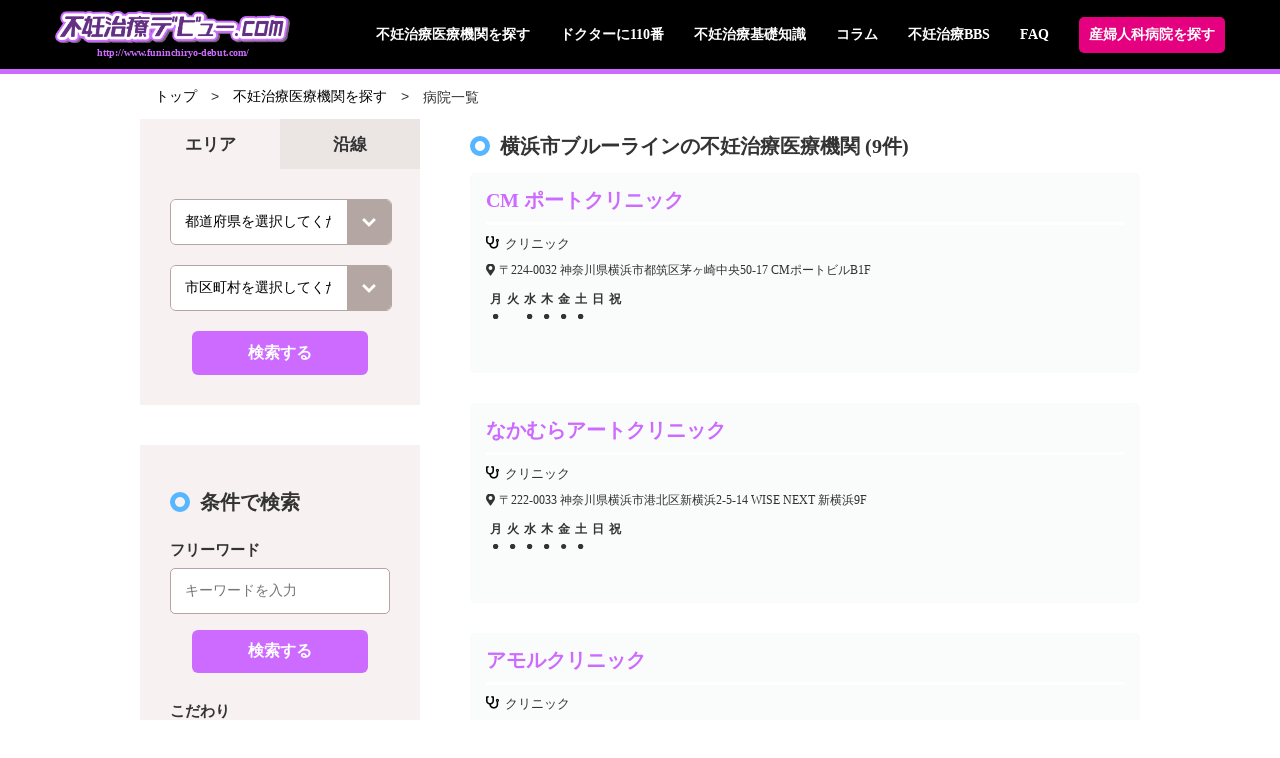

--- FILE ---
content_type: text/html; charset=UTF-8
request_url: https://www.funinchiryo-debut.com/line/%E7%A5%9E%E5%A5%88%E5%B7%9D%E7%9C%8C/%E6%A8%AA%E6%B5%9C%E5%B8%82%E3%83%96%E3%83%AB%E3%83%BC%E3%83%A9%E3%82%A4%E3%83%B3-%E7%A5%9E%E5%A5%88%E5%B7%9D%E7%9C%8C/
body_size: 143748
content:

<!DOCTYPE html>
<html lang="ja">
<head>

	<!-- Google Tag Manager -->
	<script>(function(w,d,s,l,i){w[l]=w[l]||[];w[l].push({'gtm.start':
	new Date().getTime(),event:'gtm.js'});var f=d.getElementsByTagName(s)[0],
	j=d.createElement(s),dl=l!='dataLayer'?'&l='+l:'';j.async=true;j.src=
	'https://www.googletagmanager.com/gtm.js?id='+i+dl;f.parentNode.insertBefore(j,f);
	})(window,document,'script','dataLayer','GTM-55NQLPK');</script>
	<!-- End Google Tag Manager -->

	<meta charset="UTF-8">
	<meta name="viewport" content="width=device-width, initial-scale=1.0" />
	<!-- <meta name="description" content="<?php// echo get_description(); ?>"> -->
	<meta name='robots' content='index, follow, max-image-preview:large, max-snippet:-1, max-video-preview:-1' />

	<!-- This site is optimized with the Yoast SEO plugin v20.8 - https://yoast.com/wordpress/plugins/seo/ -->
	<title>横浜市ブルーライン アーカイブ | 不妊治療デビュー.com</title>
	<link rel="canonical" href="https://www.funinchiryo-debut.com/line/神奈川県/横浜市ブルーライン-神奈川県/" />
	<meta property="og:locale" content="ja_JP" />
	<meta property="og:type" content="article" />
	<meta property="og:title" content="横浜市ブルーライン アーカイブ | 不妊治療デビュー.com" />
	<meta property="og:url" content="https://www.funinchiryo-debut.com/line/神奈川県/横浜市ブルーライン-神奈川県/" />
	<meta property="og:site_name" content="不妊治療デビュー.com" />
	<meta name="twitter:card" content="summary_large_image" />
	<script type="application/ld+json" class="yoast-schema-graph">{"@context":"https://schema.org","@graph":[{"@type":"CollectionPage","@id":"https://www.funinchiryo-debut.com/line/%e7%a5%9e%e5%a5%88%e5%b7%9d%e7%9c%8c/%e6%a8%aa%e6%b5%9c%e5%b8%82%e3%83%96%e3%83%ab%e3%83%bc%e3%83%a9%e3%82%a4%e3%83%b3-%e7%a5%9e%e5%a5%88%e5%b7%9d%e7%9c%8c/","url":"https://www.funinchiryo-debut.com/line/%e7%a5%9e%e5%a5%88%e5%b7%9d%e7%9c%8c/%e6%a8%aa%e6%b5%9c%e5%b8%82%e3%83%96%e3%83%ab%e3%83%bc%e3%83%a9%e3%82%a4%e3%83%b3-%e7%a5%9e%e5%a5%88%e5%b7%9d%e7%9c%8c/","name":"横浜市ブルーライン アーカイブ | 不妊治療デビュー.com","isPartOf":{"@id":"https://www.funinchiryo-debut.com/#website"},"breadcrumb":{"@id":"https://www.funinchiryo-debut.com/line/%e7%a5%9e%e5%a5%88%e5%b7%9d%e7%9c%8c/%e6%a8%aa%e6%b5%9c%e5%b8%82%e3%83%96%e3%83%ab%e3%83%bc%e3%83%a9%e3%82%a4%e3%83%b3-%e7%a5%9e%e5%a5%88%e5%b7%9d%e7%9c%8c/#breadcrumb"},"inLanguage":"ja"},{"@type":"BreadcrumbList","@id":"https://www.funinchiryo-debut.com/line/%e7%a5%9e%e5%a5%88%e5%b7%9d%e7%9c%8c/%e6%a8%aa%e6%b5%9c%e5%b8%82%e3%83%96%e3%83%ab%e3%83%bc%e3%83%a9%e3%82%a4%e3%83%b3-%e7%a5%9e%e5%a5%88%e5%b7%9d%e7%9c%8c/#breadcrumb","itemListElement":[{"@type":"ListItem","position":1,"name":"ホーム","item":"https://www.funinchiryo-debut.com/"},{"@type":"ListItem","position":2,"name":"神奈川県","item":"https://www.funinchiryo-debut.com/line/%e7%a5%9e%e5%a5%88%e5%b7%9d%e7%9c%8c/"},{"@type":"ListItem","position":3,"name":"横浜市ブルーライン"}]},{"@type":"WebSite","@id":"https://www.funinchiryo-debut.com/#website","url":"https://www.funinchiryo-debut.com/","name":"不妊治療デビュー.com","description":"不妊治療のあれこれ、お教えします。妊娠、出産から育児まで、不安と悩み多き女性のために地域別リストなど全国の不妊治療機関を検索してください。","potentialAction":[{"@type":"SearchAction","target":{"@type":"EntryPoint","urlTemplate":"https://www.funinchiryo-debut.com/?s={search_term_string}"},"query-input":"required name=search_term_string"}],"inLanguage":"ja"}]}</script>
	<!-- / Yoast SEO plugin. -->


<link rel='dns-prefetch' href='//static.addtoany.com' />
<link rel='dns-prefetch' href='//cdnjs.cloudflare.com' />
<link rel="alternate" type="application/rss+xml" title="不妊治療デビュー.com &raquo; 横浜市ブルーライン 路線 のフィード" href="https://www.funinchiryo-debut.com/line/%e7%a5%9e%e5%a5%88%e5%b7%9d%e7%9c%8c/%e6%a8%aa%e6%b5%9c%e5%b8%82%e3%83%96%e3%83%ab%e3%83%bc%e3%83%a9%e3%82%a4%e3%83%b3-%e7%a5%9e%e5%a5%88%e5%b7%9d%e7%9c%8c/feed/" />
<script type="text/javascript">
window._wpemojiSettings = {"baseUrl":"https:\/\/s.w.org\/images\/core\/emoji\/14.0.0\/72x72\/","ext":".png","svgUrl":"https:\/\/s.w.org\/images\/core\/emoji\/14.0.0\/svg\/","svgExt":".svg","source":{"concatemoji":"https:\/\/www.funinchiryo-debut.com\/wp-includes\/js\/wp-emoji-release.min.js?ver=6.2.8"}};
/*! This file is auto-generated */
!function(e,a,t){var n,r,o,i=a.createElement("canvas"),p=i.getContext&&i.getContext("2d");function s(e,t){p.clearRect(0,0,i.width,i.height),p.fillText(e,0,0);e=i.toDataURL();return p.clearRect(0,0,i.width,i.height),p.fillText(t,0,0),e===i.toDataURL()}function c(e){var t=a.createElement("script");t.src=e,t.defer=t.type="text/javascript",a.getElementsByTagName("head")[0].appendChild(t)}for(o=Array("flag","emoji"),t.supports={everything:!0,everythingExceptFlag:!0},r=0;r<o.length;r++)t.supports[o[r]]=function(e){if(p&&p.fillText)switch(p.textBaseline="top",p.font="600 32px Arial",e){case"flag":return s("\ud83c\udff3\ufe0f\u200d\u26a7\ufe0f","\ud83c\udff3\ufe0f\u200b\u26a7\ufe0f")?!1:!s("\ud83c\uddfa\ud83c\uddf3","\ud83c\uddfa\u200b\ud83c\uddf3")&&!s("\ud83c\udff4\udb40\udc67\udb40\udc62\udb40\udc65\udb40\udc6e\udb40\udc67\udb40\udc7f","\ud83c\udff4\u200b\udb40\udc67\u200b\udb40\udc62\u200b\udb40\udc65\u200b\udb40\udc6e\u200b\udb40\udc67\u200b\udb40\udc7f");case"emoji":return!s("\ud83e\udef1\ud83c\udffb\u200d\ud83e\udef2\ud83c\udfff","\ud83e\udef1\ud83c\udffb\u200b\ud83e\udef2\ud83c\udfff")}return!1}(o[r]),t.supports.everything=t.supports.everything&&t.supports[o[r]],"flag"!==o[r]&&(t.supports.everythingExceptFlag=t.supports.everythingExceptFlag&&t.supports[o[r]]);t.supports.everythingExceptFlag=t.supports.everythingExceptFlag&&!t.supports.flag,t.DOMReady=!1,t.readyCallback=function(){t.DOMReady=!0},t.supports.everything||(n=function(){t.readyCallback()},a.addEventListener?(a.addEventListener("DOMContentLoaded",n,!1),e.addEventListener("load",n,!1)):(e.attachEvent("onload",n),a.attachEvent("onreadystatechange",function(){"complete"===a.readyState&&t.readyCallback()})),(e=t.source||{}).concatemoji?c(e.concatemoji):e.wpemoji&&e.twemoji&&(c(e.twemoji),c(e.wpemoji)))}(window,document,window._wpemojiSettings);
</script>
<style type="text/css">
img.wp-smiley,
img.emoji {
	display: inline !important;
	border: none !important;
	box-shadow: none !important;
	height: 1em !important;
	width: 1em !important;
	margin: 0 0.07em !important;
	vertical-align: -0.1em !important;
	background: none !important;
	padding: 0 !important;
}
</style>
	<link rel='stylesheet' id='wp-block-library-css' href='https://www.funinchiryo-debut.com/wp-includes/css/dist/block-library/style.min.css?ver=6.2.8' type='text/css' media='all' />
<style id='wp-block-library-inline-css' type='text/css'>
.has-text-align-justify{text-align:justify;}
</style>
<link rel='stylesheet' id='classic-theme-styles-css' href='https://www.funinchiryo-debut.com/wp-includes/css/classic-themes.min.css?ver=6.2.8' type='text/css' media='all' />
<style id='global-styles-inline-css' type='text/css'>
body{--wp--preset--color--black: #000000;--wp--preset--color--cyan-bluish-gray: #abb8c3;--wp--preset--color--white: #ffffff;--wp--preset--color--pale-pink: #f78da7;--wp--preset--color--vivid-red: #cf2e2e;--wp--preset--color--luminous-vivid-orange: #ff6900;--wp--preset--color--luminous-vivid-amber: #fcb900;--wp--preset--color--light-green-cyan: #7bdcb5;--wp--preset--color--vivid-green-cyan: #00d084;--wp--preset--color--pale-cyan-blue: #8ed1fc;--wp--preset--color--vivid-cyan-blue: #0693e3;--wp--preset--color--vivid-purple: #9b51e0;--wp--preset--gradient--vivid-cyan-blue-to-vivid-purple: linear-gradient(135deg,rgba(6,147,227,1) 0%,rgb(155,81,224) 100%);--wp--preset--gradient--light-green-cyan-to-vivid-green-cyan: linear-gradient(135deg,rgb(122,220,180) 0%,rgb(0,208,130) 100%);--wp--preset--gradient--luminous-vivid-amber-to-luminous-vivid-orange: linear-gradient(135deg,rgba(252,185,0,1) 0%,rgba(255,105,0,1) 100%);--wp--preset--gradient--luminous-vivid-orange-to-vivid-red: linear-gradient(135deg,rgba(255,105,0,1) 0%,rgb(207,46,46) 100%);--wp--preset--gradient--very-light-gray-to-cyan-bluish-gray: linear-gradient(135deg,rgb(238,238,238) 0%,rgb(169,184,195) 100%);--wp--preset--gradient--cool-to-warm-spectrum: linear-gradient(135deg,rgb(74,234,220) 0%,rgb(151,120,209) 20%,rgb(207,42,186) 40%,rgb(238,44,130) 60%,rgb(251,105,98) 80%,rgb(254,248,76) 100%);--wp--preset--gradient--blush-light-purple: linear-gradient(135deg,rgb(255,206,236) 0%,rgb(152,150,240) 100%);--wp--preset--gradient--blush-bordeaux: linear-gradient(135deg,rgb(254,205,165) 0%,rgb(254,45,45) 50%,rgb(107,0,62) 100%);--wp--preset--gradient--luminous-dusk: linear-gradient(135deg,rgb(255,203,112) 0%,rgb(199,81,192) 50%,rgb(65,88,208) 100%);--wp--preset--gradient--pale-ocean: linear-gradient(135deg,rgb(255,245,203) 0%,rgb(182,227,212) 50%,rgb(51,167,181) 100%);--wp--preset--gradient--electric-grass: linear-gradient(135deg,rgb(202,248,128) 0%,rgb(113,206,126) 100%);--wp--preset--gradient--midnight: linear-gradient(135deg,rgb(2,3,129) 0%,rgb(40,116,252) 100%);--wp--preset--duotone--dark-grayscale: url('#wp-duotone-dark-grayscale');--wp--preset--duotone--grayscale: url('#wp-duotone-grayscale');--wp--preset--duotone--purple-yellow: url('#wp-duotone-purple-yellow');--wp--preset--duotone--blue-red: url('#wp-duotone-blue-red');--wp--preset--duotone--midnight: url('#wp-duotone-midnight');--wp--preset--duotone--magenta-yellow: url('#wp-duotone-magenta-yellow');--wp--preset--duotone--purple-green: url('#wp-duotone-purple-green');--wp--preset--duotone--blue-orange: url('#wp-duotone-blue-orange');--wp--preset--font-size--small: 13px;--wp--preset--font-size--medium: 20px;--wp--preset--font-size--large: 36px;--wp--preset--font-size--x-large: 42px;--wp--preset--spacing--20: 0.44rem;--wp--preset--spacing--30: 0.67rem;--wp--preset--spacing--40: 1rem;--wp--preset--spacing--50: 1.5rem;--wp--preset--spacing--60: 2.25rem;--wp--preset--spacing--70: 3.38rem;--wp--preset--spacing--80: 5.06rem;--wp--preset--shadow--natural: 6px 6px 9px rgba(0, 0, 0, 0.2);--wp--preset--shadow--deep: 12px 12px 50px rgba(0, 0, 0, 0.4);--wp--preset--shadow--sharp: 6px 6px 0px rgba(0, 0, 0, 0.2);--wp--preset--shadow--outlined: 6px 6px 0px -3px rgba(255, 255, 255, 1), 6px 6px rgba(0, 0, 0, 1);--wp--preset--shadow--crisp: 6px 6px 0px rgba(0, 0, 0, 1);}:where(.is-layout-flex){gap: 0.5em;}body .is-layout-flow > .alignleft{float: left;margin-inline-start: 0;margin-inline-end: 2em;}body .is-layout-flow > .alignright{float: right;margin-inline-start: 2em;margin-inline-end: 0;}body .is-layout-flow > .aligncenter{margin-left: auto !important;margin-right: auto !important;}body .is-layout-constrained > .alignleft{float: left;margin-inline-start: 0;margin-inline-end: 2em;}body .is-layout-constrained > .alignright{float: right;margin-inline-start: 2em;margin-inline-end: 0;}body .is-layout-constrained > .aligncenter{margin-left: auto !important;margin-right: auto !important;}body .is-layout-constrained > :where(:not(.alignleft):not(.alignright):not(.alignfull)){max-width: var(--wp--style--global--content-size);margin-left: auto !important;margin-right: auto !important;}body .is-layout-constrained > .alignwide{max-width: var(--wp--style--global--wide-size);}body .is-layout-flex{display: flex;}body .is-layout-flex{flex-wrap: wrap;align-items: center;}body .is-layout-flex > *{margin: 0;}:where(.wp-block-columns.is-layout-flex){gap: 2em;}.has-black-color{color: var(--wp--preset--color--black) !important;}.has-cyan-bluish-gray-color{color: var(--wp--preset--color--cyan-bluish-gray) !important;}.has-white-color{color: var(--wp--preset--color--white) !important;}.has-pale-pink-color{color: var(--wp--preset--color--pale-pink) !important;}.has-vivid-red-color{color: var(--wp--preset--color--vivid-red) !important;}.has-luminous-vivid-orange-color{color: var(--wp--preset--color--luminous-vivid-orange) !important;}.has-luminous-vivid-amber-color{color: var(--wp--preset--color--luminous-vivid-amber) !important;}.has-light-green-cyan-color{color: var(--wp--preset--color--light-green-cyan) !important;}.has-vivid-green-cyan-color{color: var(--wp--preset--color--vivid-green-cyan) !important;}.has-pale-cyan-blue-color{color: var(--wp--preset--color--pale-cyan-blue) !important;}.has-vivid-cyan-blue-color{color: var(--wp--preset--color--vivid-cyan-blue) !important;}.has-vivid-purple-color{color: var(--wp--preset--color--vivid-purple) !important;}.has-black-background-color{background-color: var(--wp--preset--color--black) !important;}.has-cyan-bluish-gray-background-color{background-color: var(--wp--preset--color--cyan-bluish-gray) !important;}.has-white-background-color{background-color: var(--wp--preset--color--white) !important;}.has-pale-pink-background-color{background-color: var(--wp--preset--color--pale-pink) !important;}.has-vivid-red-background-color{background-color: var(--wp--preset--color--vivid-red) !important;}.has-luminous-vivid-orange-background-color{background-color: var(--wp--preset--color--luminous-vivid-orange) !important;}.has-luminous-vivid-amber-background-color{background-color: var(--wp--preset--color--luminous-vivid-amber) !important;}.has-light-green-cyan-background-color{background-color: var(--wp--preset--color--light-green-cyan) !important;}.has-vivid-green-cyan-background-color{background-color: var(--wp--preset--color--vivid-green-cyan) !important;}.has-pale-cyan-blue-background-color{background-color: var(--wp--preset--color--pale-cyan-blue) !important;}.has-vivid-cyan-blue-background-color{background-color: var(--wp--preset--color--vivid-cyan-blue) !important;}.has-vivid-purple-background-color{background-color: var(--wp--preset--color--vivid-purple) !important;}.has-black-border-color{border-color: var(--wp--preset--color--black) !important;}.has-cyan-bluish-gray-border-color{border-color: var(--wp--preset--color--cyan-bluish-gray) !important;}.has-white-border-color{border-color: var(--wp--preset--color--white) !important;}.has-pale-pink-border-color{border-color: var(--wp--preset--color--pale-pink) !important;}.has-vivid-red-border-color{border-color: var(--wp--preset--color--vivid-red) !important;}.has-luminous-vivid-orange-border-color{border-color: var(--wp--preset--color--luminous-vivid-orange) !important;}.has-luminous-vivid-amber-border-color{border-color: var(--wp--preset--color--luminous-vivid-amber) !important;}.has-light-green-cyan-border-color{border-color: var(--wp--preset--color--light-green-cyan) !important;}.has-vivid-green-cyan-border-color{border-color: var(--wp--preset--color--vivid-green-cyan) !important;}.has-pale-cyan-blue-border-color{border-color: var(--wp--preset--color--pale-cyan-blue) !important;}.has-vivid-cyan-blue-border-color{border-color: var(--wp--preset--color--vivid-cyan-blue) !important;}.has-vivid-purple-border-color{border-color: var(--wp--preset--color--vivid-purple) !important;}.has-vivid-cyan-blue-to-vivid-purple-gradient-background{background: var(--wp--preset--gradient--vivid-cyan-blue-to-vivid-purple) !important;}.has-light-green-cyan-to-vivid-green-cyan-gradient-background{background: var(--wp--preset--gradient--light-green-cyan-to-vivid-green-cyan) !important;}.has-luminous-vivid-amber-to-luminous-vivid-orange-gradient-background{background: var(--wp--preset--gradient--luminous-vivid-amber-to-luminous-vivid-orange) !important;}.has-luminous-vivid-orange-to-vivid-red-gradient-background{background: var(--wp--preset--gradient--luminous-vivid-orange-to-vivid-red) !important;}.has-very-light-gray-to-cyan-bluish-gray-gradient-background{background: var(--wp--preset--gradient--very-light-gray-to-cyan-bluish-gray) !important;}.has-cool-to-warm-spectrum-gradient-background{background: var(--wp--preset--gradient--cool-to-warm-spectrum) !important;}.has-blush-light-purple-gradient-background{background: var(--wp--preset--gradient--blush-light-purple) !important;}.has-blush-bordeaux-gradient-background{background: var(--wp--preset--gradient--blush-bordeaux) !important;}.has-luminous-dusk-gradient-background{background: var(--wp--preset--gradient--luminous-dusk) !important;}.has-pale-ocean-gradient-background{background: var(--wp--preset--gradient--pale-ocean) !important;}.has-electric-grass-gradient-background{background: var(--wp--preset--gradient--electric-grass) !important;}.has-midnight-gradient-background{background: var(--wp--preset--gradient--midnight) !important;}.has-small-font-size{font-size: var(--wp--preset--font-size--small) !important;}.has-medium-font-size{font-size: var(--wp--preset--font-size--medium) !important;}.has-large-font-size{font-size: var(--wp--preset--font-size--large) !important;}.has-x-large-font-size{font-size: var(--wp--preset--font-size--x-large) !important;}
.wp-block-navigation a:where(:not(.wp-element-button)){color: inherit;}
:where(.wp-block-columns.is-layout-flex){gap: 2em;}
.wp-block-pullquote{font-size: 1.5em;line-height: 1.6;}
</style>
<link rel='stylesheet' id='bbp-default-css' href='https://www.funinchiryo-debut.com/wp-content/plugins/bbpress/templates/default/css/bbpress.min.css?ver=2.6.9' type='text/css' media='all' />
<link rel='stylesheet' id='contact-form-7-css' href='https://www.funinchiryo-debut.com/wp-content/plugins/contact-form-7/includes/css/styles.css?ver=5.7.7' type='text/css' media='all' />
<link rel='stylesheet' id='contact-form-7-confirm-css' href='https://www.funinchiryo-debut.com/wp-content/plugins/contact-form-7-add-confirm/includes/css/styles.css?ver=5.1' type='text/css' media='all' />
<link rel='stylesheet' id='toc-screen-css' href='https://www.funinchiryo-debut.com/wp-content/plugins/table-of-contents-plus/screen.min.css?ver=2302' type='text/css' media='all' />
<link rel='stylesheet' id='ppress-frontend-css' href='https://www.funinchiryo-debut.com/wp-content/plugins/wp-user-avatar/assets/css/frontend.min.css?ver=4.10.2' type='text/css' media='all' />
<link rel='stylesheet' id='ppress-flatpickr-css' href='https://www.funinchiryo-debut.com/wp-content/plugins/wp-user-avatar/assets/flatpickr/flatpickr.min.css?ver=4.10.2' type='text/css' media='all' />
<link rel='stylesheet' id='ppress-select2-css' href='https://www.funinchiryo-debut.com/wp-content/plugins/wp-user-avatar/assets/select2/select2.min.css?ver=6.2.8' type='text/css' media='all' />
<link rel='stylesheet' id='ez-toc-css' href='https://www.funinchiryo-debut.com/wp-content/plugins/easy-table-of-contents/assets/css/screen.min.css?ver=2.0.49' type='text/css' media='all' />
<style id='ez-toc-inline-css' type='text/css'>
div#ez-toc-container p.ez-toc-title {font-size: 120%;}div#ez-toc-container p.ez-toc-title {font-weight: 500;}div#ez-toc-container ul li {font-size: 95%;}div#ez-toc-container nav ul ul li ul li {font-size: %!important;}div#ez-toc-container {width: 275px;}
.ez-toc-container-direction {direction: ltr;}.ez-toc-counter ul{counter-reset: item ;}.ez-toc-counter nav ul li a::before {content: counters(item, ".", decimal) ". ";display: inline-block;counter-increment: item;flex-grow: 0;flex-shrink: 0;margin-right: .2em; float: left;}.ez-toc-widget-direction {direction: ltr;}.ez-toc-widget-container ul{counter-reset: item ;}.ez-toc-widget-container nav ul li a::before {content: counters(item, ".", decimal) ". ";display: inline-block;counter-increment: item;flex-grow: 0;flex-shrink: 0;margin-right: .2em; float: left;}
</style>
<link rel='stylesheet' id='wordpress-popular-posts-css-css' href='https://www.funinchiryo-debut.com/wp-content/plugins/wordpress-popular-posts/assets/css/wpp.css?ver=6.1.1' type='text/css' media='all' />
<link rel='stylesheet' id='normalize-css' href='https://cdnjs.cloudflare.com/ajax/libs/normalize/8.0.0/normalize.css?ver=6.2.8' type='text/css' media='all' />
<link rel='stylesheet' id='style-css' href='https://www.funinchiryo-debut.com/wp-content/themes/funinchiryo-debut.com/style.css?date=1768966173&#038;ver=6.2.8' type='text/css' media='all' />
<link rel='stylesheet' id='style_add-css' href='https://www.funinchiryo-debut.com/wp-content/themes/funinchiryo-debut.com/style_add.css?date=1768966173&#038;ver=6.2.8' type='text/css' media='all' />
<link rel='stylesheet' id='parsley-css' href='https://www.funinchiryo-debut.com/wp-content/themes/funinchiryo-debut.com/lib/parsley.css?ver=6.2.8' type='text/css' media='all' />
<link rel='stylesheet' id='addtoany-css' href='https://www.funinchiryo-debut.com/wp-content/plugins/add-to-any/addtoany.min.css?ver=1.16' type='text/css' media='all' />
<link rel='stylesheet' id='jetpack_css-css' href='https://www.funinchiryo-debut.com/wp-content/plugins/jetpack/css/jetpack.css?ver=8.8.4' type='text/css' media='all' />
<script type='text/javascript' id='addtoany-core-js-before'>
window.a2a_config=window.a2a_config||{};a2a_config.callbacks=[];a2a_config.overlays=[];a2a_config.templates={};a2a_localize = {
	Share: "共有",
	Save: "ブックマーク",
	Subscribe: "購読",
	Email: "メール",
	Bookmark: "ブックマーク",
	ShowAll: "すべて表示する",
	ShowLess: "小さく表示する",
	FindServices: "サービスを探す",
	FindAnyServiceToAddTo: "追加するサービスを今すぐ探す",
	PoweredBy: "Powered by",
	ShareViaEmail: "メールでシェアする",
	SubscribeViaEmail: "メールで購読する",
	BookmarkInYourBrowser: "ブラウザにブックマーク",
	BookmarkInstructions: "このページをブックマークするには、 Ctrl+D または \u2318+D を押下。",
	AddToYourFavorites: "お気に入りに追加",
	SendFromWebOrProgram: "任意のメールアドレスまたはメールプログラムから送信",
	EmailProgram: "メールプログラム",
	More: "詳細&#8230;",
	ThanksForSharing: "共有ありがとうございます !",
	ThanksForFollowing: "フォローありがとうございます !"
};
</script>
<script type='text/javascript' async src='https://static.addtoany.com/menu/page.js' id='addtoany-core-js'></script>
<script type='text/javascript' src='https://www.funinchiryo-debut.com/wp-includes/js/jquery/jquery.min.js?ver=3.6.4' id='jquery-core-js'></script>
<script type='text/javascript' src='https://www.funinchiryo-debut.com/wp-includes/js/jquery/jquery-migrate.min.js?ver=3.4.0' id='jquery-migrate-js'></script>
<script type='text/javascript' async src='https://www.funinchiryo-debut.com/wp-content/plugins/add-to-any/addtoany.min.js?ver=1.1' id='addtoany-jquery-js'></script>
<script type='text/javascript' src='https://www.funinchiryo-debut.com/wp-content/plugins/wp-user-avatar/assets/flatpickr/flatpickr.min.js?ver=4.10.2' id='ppress-flatpickr-js'></script>
<script type='text/javascript' src='https://www.funinchiryo-debut.com/wp-content/plugins/wp-user-avatar/assets/select2/select2.min.js?ver=4.10.2' id='ppress-select2-js'></script>
<script type='text/javascript' id='ez-toc-scroll-scriptjs-js-after'>
jQuery(document).ready(function(){document.querySelectorAll(".ez-toc-section").forEach(t=>{t.setAttribute("ez-toc-data-id","#"+decodeURI(t.getAttribute("id")))}),jQuery("a.ez-toc-link").click(function(){let t=jQuery(this).attr("href"),e=jQuery("#wpadminbar"),i=0;30>30&&(i=30),e.length&&(i+=e.height()),jQuery('[ez-toc-data-id="'+decodeURI(t)+'"]').length>0&&(i=jQuery('[ez-toc-data-id="'+decodeURI(t)+'"]').offset().top-i),jQuery("html, body").animate({scrollTop:i},500)})});
</script>
<script type='application/json' id='wpp-json'>
{"sampling_active":1,"sampling_rate":100,"ajax_url":"https:\/\/www.funinchiryo-debut.com\/wp-json\/wordpress-popular-posts\/v1\/popular-posts","api_url":"https:\/\/www.funinchiryo-debut.com\/wp-json\/wordpress-popular-posts","ID":0,"token":"c951c68385","lang":0,"debug":0}
</script>
<script type='text/javascript' src='https://www.funinchiryo-debut.com/wp-content/plugins/wordpress-popular-posts/assets/js/wpp.min.js?ver=6.1.1' id='wpp-js-js'></script>
<script type='text/javascript' id='script-js-extra'>
/* <![CDATA[ */
var script_ajax = {"ajax_url":"https:\/\/www.funinchiryo-debut.com\/wp-admin\/admin-ajax.php"};
/* ]]> */
</script>
<script type='text/javascript' src='https://www.funinchiryo-debut.com/wp-content/themes/funinchiryo-debut.com/script.js?date=1768966173&#038;ver=6.2.8' id='script-js'></script>
<script type='text/javascript' src='https://www.funinchiryo-debut.com/wp-content/themes/funinchiryo-debut.com/lib/parsley.min.js?ver=6.2.8' id='parsley-js'></script>
<script type='text/javascript' src='https://www.funinchiryo-debut.com/wp-content/themes/funinchiryo-debut.com/lib/ja.js?ver=6.2.8' id='parsley_ja-js'></script>
<script type='text/javascript' src='https://www.funinchiryo-debut.com/wp-content/themes/funinchiryo-debut.com/lib/ja.extra.js?ver=6.2.8' id='parsley_ja_extra-js'></script>
<link rel="https://api.w.org/" href="https://www.funinchiryo-debut.com/wp-json/" /><link rel="EditURI" type="application/rsd+xml" title="RSD" href="https://www.funinchiryo-debut.com/xmlrpc.php?rsd" />
<link rel="wlwmanifest" type="application/wlwmanifest+xml" href="https://www.funinchiryo-debut.com/wp-includes/wlwmanifest.xml" />
<meta name="generator" content="WordPress 6.2.8" />
<!-- Favicon Rotator -->
<link rel="shortcut icon" href="https://www.funinchiryo-debut.com/wp-content/uploads/2019/09/favicon.png" />
<link rel="apple-touch-icon-precomposed" href="https://www.funinchiryo-debut.com/wp-content/uploads/2019/09/favicon.png" />
<!-- End Favicon Rotator -->
            <style id="wpp-loading-animation-styles">@-webkit-keyframes bgslide{from{background-position-x:0}to{background-position-x:-200%}}@keyframes bgslide{from{background-position-x:0}to{background-position-x:-200%}}.wpp-widget-placeholder,.wpp-widget-block-placeholder{margin:0 auto;width:60px;height:3px;background:#dd3737;background:linear-gradient(90deg,#dd3737 0%,#571313 10%,#dd3737 100%);background-size:200% auto;border-radius:3px;-webkit-animation:bgslide 1s infinite linear;animation:bgslide 1s infinite linear}</style>
            <style type='text/css'>img#wpstats{display:none}</style><style>.simplemap img{max-width:none !important;padding:0 !important;}.staticmap,.staticmap img{max-width:100% !important;height:auto !important;}.simplemap .simplemap-content{display:none;}</style>
<script>var google_map_api_key = "AIzaSyDueL7Kp-NAF7q-LOVeiRkSywD66u3oUug";</script></head>
<body class="archive tax-line term-17439">
	<!-- Google Tag Manager (noscript) -->
	<noscript><iframe src="https://www.googletagmanager.com/ns.html?id=GTM-55NQLPK"
	height="0" width="0" style="display:none;visibility:hidden"></iframe></noscript>
	<!-- End Google Tag Manager (noscript) -->

	<div class="main_content">

	
<header>
  <div class="wrapper">
    <div class="site_title"><a href="https://www.funinchiryo-debut.com">
        <h1 class="logo"><img src="https://www.funinchiryo-debut.com/wp-content/themes/funinchiryo-debut.com/images/site_title.png" alt="不妊治療デビュー.com"/></h1>
        <p class="url">http://www.funinchiryo-debut.com/</p></a></div>
    <p class="sp_menu open"><img src="https://www.funinchiryo-debut.com/wp-content/themes/funinchiryo-debut.com/images/sp_menu.png" alt="メニューを開く"/></p>
    <p class="sp_menu close"><img src="https://www.funinchiryo-debut.com/wp-content/themes/funinchiryo-debut.com/images/sp_menu_close.png" alt="メニューを閉じる"/></p>
    <nav>
      <p class="title"><a href="https://www.funinchiryo-debut.com"><img style="width: 30%;max-width: 235px;min-width: 200px;" src="https://www.funinchiryo-debut.com/wp-content/themes/funinchiryo-debut.com/images/site_title.png" alt="不妊治療デビュー.com"/></a></p>
      <ul class="menu">
        <li><a href="https://www.funinchiryo-debut.com/hospital_search/area/">不妊治療医療機関を探す</a></li>
        <li><a href="https://www.funinchiryo-debut.com/doctor_110/">ドクターに110番</a></li>
        <li><a href="https://www.funinchiryo-debut.com/column/">不妊治療基礎知識</a></li>
        <li><a href="https://www.funinchiryo-debut.com/contents/">コラム</a></li>
        <li><a href="https://www.funinchiryo-debut.com/forums/forum/funinchiryobbs/">不妊治療BBS</a></li>
        <li><a href="https://www.funinchiryo-debut.com/faq/">FAQ</a></li>
        <li class="sp"><a href="https://www.funinchiryo-debut.com/publish/">掲載について</a></li>
        <li class="sp"><a href="https://www.funinchiryo-debut.com/privacy/">プライバシーポリシー</a></li>
        <li class="sp"><a href="https://www.funinchiryo-debut.com/inquiry/">お問い合わせ</a></li>
        <li class="sp"><a href="https://www.funinchiryo-debut.com/personal/">個人情報お問い合わせ</a></li>
        <li class="sp"><a href="https://www.funinchiryo-debut.com/guideline/">口コミガイドライン</a></li>
        <li class="search"><a href="https://www.sanfujinka-debut.com/">産婦人科病院を探す</a></li>
      </ul>
    </nav>
  </div>
</header>

<ul id="breadcrumb">
  <li><a href="https://www.funinchiryo-debut.com">トップ</a></li>  <script type="text/javascript">
    console.log();
  </script>
    <li class="link"><a href="https://www.funinchiryo-debut.com/hospital_search/">不妊治療医療機関を探す</a></li>    <script type="text/javascript">
    console.log();
  </script>
    <li>病院一覧</li>  
</ul>
			<div id="archive-hospital" class="">
	
<aside>
  <form id="hospital_sidebar" method="get" action="https://www.funinchiryo-debut.com/hospital/">
    <p class="open_search_box">検索条件を変更する</p>
    <div class="search_box">
      <div class="sp_title_wrap">
        <p class="title">不妊治療デビュー.com</p>
        <p class="close">×</p>
      </div>

      <section class="area_or_line">
        <!-- <article class="area-form selected"> -->
                <article class="area-form selected">
                  <h2 class="section_title">エリア</h2>
          <div class="form">
            <label class="select_box">
              <select id="area-pref" name="都道府県エリア">
                <option class="empty" value="">都道府県を選択してください</option>                <option value="8086" >
                北海道
                </option>
                                <option value="10345" >
                石川県
                </option>
                                <option value="12303" >
                岡山県
                </option>
                                <option value="16452" >
                駅名3
                </option>
                                <option value="8251" >
                青森県
                </option>
                                <option value="10393" >
                福井県
                </option>
                                <option value="12386" >
                広島県
                </option>
                                <option value="8295" >
                岩手県
                </option>
                                <option value="10432" >
                山梨県
                </option>
                                <option value="12524" >
                山口県
                </option>
                                <option value="8352" >
                宮城県
                </option>
                                <option value="10473" >
                長野県
                </option>
                                <option value="12580" >
                徳島県
                </option>
                                <option value="8453" >
                秋田県
                </option>
                                <option value="10568" >
                岐阜県
                </option>
                                <option value="12620" >
                香川県
                </option>
                                <option value="8494" >
                山形県
                </option>
                                <option value="10654" >
                静岡県
                </option>
                                <option value="12667" >
                愛媛県
                </option>
                                <option value="8561" >
                福島県
                </option>
                                <option value="10823" >
                愛知県
                </option>
                                <option value="12727" >
                高知県
                </option>
                                <option value="8629" >
                茨城県
                </option>
                                <option value="11278" >
                三重県
                </option>
                                <option value="12761" >
                福岡県
                </option>
                                <option value="8707" >
                栃木県
                </option>
                                <option value="11368" >
                滋賀県
                </option>
                                <option value="13041" >
                佐賀県
                </option>
                                <option value="8765" >
                群馬県
                </option>
                                <option value="11423" >
                京都府
                </option>
                                <option value="13085" >
                長崎県
                </option>
                                <option value="8837" >
                埼玉県
                </option>
                                <option value="11556" >
                大阪府
                </option>
                                <option value="13170" >
                熊本県
                </option>
                                <option value="9021" >
                千葉県
                </option>
                                <option value="11890" >
                兵庫県
                </option>
                                <option value="13286" >
                大分県
                </option>
                                <option value="9228" >
                東京都
                </option>
                                <option value="12104" >
                奈良県
                </option>
                                <option value="13332" >
                宮崎県
                </option>
                                <option value="9916" >
                神奈川県
                </option>
                                <option value="12172" >
                和歌山県
                </option>
                                <option value="13372" >
                鹿児島県
                </option>
                                <option value="10197" >
                新潟県
                </option>
                                <option value="12243" >
                鳥取県
                </option>
                                <option value="13434" >
                沖縄県
                </option>
                                <option value="10281" >
                富山県
                </option>
                                <option value="12266" >
                島根県
                </option>
                                <option value="16156" >
                
                </option>
                
              </select>
            </label>
            <label class="select_box">
              <select id="area-city" name="市区町村">
                <option class="empty" value="">市区町村を選択してください</option>
              </select>
            </label>
            <p class="button_wrap">
              <button type="submit" name="action" value="conditions">検索する</button>
            </p>
          </div>
        </article>
        <article class="line-form ">
          <h2 class="section_title">沿線</h2>
          <div class="form">
            <label class="select_box">
              <select id="line-pref" name="都道府県路線">
                <option class="empty" value="">都道府県を選択してください</option>                <option value="8087" >
                北海道
                </option>
                                <option value="10346" >
                石川県
                </option>
                                <option value="12304" >
                岡山県
                </option>
                                <option value="16445" >
                北区
                </option>
                                <option value="16479" >
                あんじょうし
                </option>
                                <option value="16522" >
                なごやしみずほく
                </option>
                                <option value="16556" >
                名鉄尾西線
                </option>
                                <option value="16590" >
                うわじまし
                </option>
                                <option value="16619" >
                ひたちし
                </option>
                                <option value="16652" >
                沖縄都市モノレール
                </option>
                                <option value="16680" >
                おおがきし
                </option>
                                <option value="16709" >
                ひがしまつしまし
                </option>
                                <option value="16737" >
                叡山電鉄本線
                </option>
                                <option value="16771" >
                熊本市電水前寺線
                </option>
                                <option value="16807" >
                とみおかし
                </option>
                                <option value="16836" >
                広島電鉄本線
                </option>
                                <option value="16871" >
                みとよし
                </option>
                                <option value="16902" >
                東武野田線
                </option>
                                <option value="16929" >
                ふじみのし
                </option>
                                <option value="16968" >
                いせし
                </option>
                                <option value="16993" >
                しゅうなんし
                </option>
                                <option value="17023" >
                やすし
                </option>
                                <option value="17060" >
                あいらし
                </option>
                                <option value="17092" >
                さんじょうし
                </option>
                                <option value="17119" >
                よこはましにしく
                </option>
                                <option value="17161" >
                京浜急行本線
                </option>
                                <option value="17196" >
                JR相模線
                </option>
                                <option value="17234" >
                ごしょがわらし
                </option>
                                <option value="17269" >
                JR東海道新幹線
                </option>
                                <option value="17293" >
                JR外房線
                </option>
                                <option value="8252" >
                青森県
                </option>
                                <option value="10394" >
                福井県
                </option>
                                <option value="12387" >
                広島県
                </option>
                                <option value="16453" >
                駅名3
                </option>
                                <option value="16480" >
                名鉄名古屋本線
                </option>
                                <option value="16524" >
                なごやしてんぱくく
                </option>
                                <option value="16559" >
                にしおし
                </option>
                                <option value="16591" >
                JR予土線
                </option>
                                <option value="16621" >
                おかやましきたく
                </option>
                                <option value="16655" >
                とみぐすくし
                </option>
                                <option value="16681" >
                養老鉄道養老線
                </option>
                                <option value="16711" >
                せんだいしたいはくく
                </option>
                                <option value="16741" >
                きょうとしなかぎょうく
                </option>
                                <option value="16775" >
                熊本市電幹線
                </option>
                                <option value="16809" >
                まえばしし
                </option>
                                <option value="16837" >
                広島電鉄白島線
                </option>
                                <option value="16872" >
                こうちし
                </option>
                                <option value="16904" >
                みさとし
                </option>
                                <option value="16931" >
                いるまし
                </option>
                                <option value="16969" >
                JR参宮線
                </option>
                                <option value="16994" >
                JR山陽新幹線
                </option>
                                <option value="17025" >
                りっとうし
                </option>
                                <option value="17063" >
                あきたし
                </option>
                                <option value="17093" >
                JR弥彦線
                </option>
                                <option value="17120" >
                横浜みなとみらい線
                </option>
                                <option value="17165" >
                みうらし
                </option>
                                <option value="17200" >
                さがみはらしちゅうおうく
                </option>
                                <option value="17235" >
                JR五能線
                </option>
                                <option value="17272" >
                はままつしひがしく
                </option>
                                <option value="17297" >
                JR京葉線
                </option>
                                <option value="8296" >
                岩手県
                </option>
                                <option value="10433" >
                山梨県
                </option>
                                <option value="12525" >
                山口県
                </option>
                                <option value="16454" >
                おかざきし
                </option>
                                <option value="16481" >
                名鉄西尾線
                </option>
                                <option value="16527" >
                みよしし
                </option>
                                <option value="16561" >
                なごやしひがしく
                </option>
                                <option value="16594" >
                りゅうがさきし
                </option>
                                <option value="16622" >
                JR山陽本線
                </option>
                                <option value="16656" >
                しまじりぐん
                </option>
                                <option value="16684" >
                かかみがはらし
                </option>
                                <option value="16712" >
                仙台市南北線
                </option>
                                <option value="16744" >
                京都市東西線
                </option>
                                <option value="16778" >
                熊本市電健軍線
                </option>
                                <option value="16811" >
                おおたし
                </option>
                                <option value="16840" >
                ふくやまし
                </option>
                                <option value="16873" >
                土佐電桟橋線
                </option>
                                <option value="16906" >
                こしがやし
                </option>
                                <option value="16932" >
                西武池袋線
                </option>
                                <option value="16971" >
                なばりし
                </option>
                                <option value="16997" >
                ほうふし
                </option>
                                <option value="17026" >
                JR草津線
                </option>
                                <option value="17064" >
                JR羽越本線
                </option>
                                <option value="17095" >
                しばたし
                </option>
                                <option value="17122" >
                横浜市ブルーライン
                </option>
                                <option value="17166" >
                京急久里浜線
                </option>
                                <option value="17202" >
                さがみはらしみなみく
                </option>
                                <option value="17238" >
                ぬまづし
                </option>
                                <option value="17273" >
                はままつしきたく
                </option>
                                <option value="17301" >
                ちばしみはまく
                </option>
                                <option value="8353" >
                宮城県
                </option>
                                <option value="10474" >
                長野県
                </option>
                                <option value="12581" >
                徳島県
                </option>
                                <option value="16455" >
                愛知環状鉄道線
                </option>
                                <option value="16484" >
                なごやしなかむらく
                </option>
                                <option value="16528" >
                とよあけし
                </option>
                                <option value="16566" >
                ながくてし
                </option>
                                <option value="16595" >
                関東鉄道竜ヶ崎線
                </option>
                                <option value="16623" >
                JR吉備線
                </option>
                                <option value="16657" >
                うらそえし
                </option>
                                <option value="16685" >
                JR高山本線
                </option>
                                <option value="16715" >
                せんだいしたしろく
                </option>
                                <option value="16746" >
                きょうとしひがしやまく
                </option>
                                <option value="16781" >
                JR豊肥本線
                </option>
                                <option value="16812" >
                たてばやしし
                </option>
                                <option value="16843" >
                ひろしましにしく
                </option>
                                <option value="16878" >
                土佐くろしお鉄道阿佐線
                </option>
                                <option value="16907" >
                東武伊勢崎線
                </option>
                                <option value="16934" >
                ところざわし
                </option>
                                <option value="16972" >
                いがし
                </option>
                                <option value="16999" >
                しものせきし
                </option>
                                <option value="17029" >
                こなんし
                </option>
                                <option value="17068" >
                ゆざわし
                </option>
                                <option value="17096" >
                かわさきしかわさきく
                </option>
                                <option value="17123" >
                相模鉄道本線
                </option>
                                <option value="17168" >
                よこすかし
                </option>
                                <option value="17205" >
                相模鉄道いずみ野線
                </option>
                                <option value="17239" >
                JR御殿場線
                </option>
                                <option value="17274" >
                遠州鉄道
                </option>
                                <option value="17303" >
                ちばしみどりく
                </option>
                                <option value="8454" >
                秋田県
                </option>
                                <option value="10569" >
                岐阜県
                </option>
                                <option value="12621" >
                香川県
                </option>
                                <option value="16457" >
                なごやしちくさく
                </option>
                                <option value="16485" >
                名古屋市桜通線
                </option>
                                <option value="16529" >
                はんだし
                </option>
                                <option value="16567" >
                かりやし
                </option>
                                <option value="16597" >
                つくばし
                </option>
                                <option value="16626" >
                岡山電軌清輝橋線
                </option>
                                <option value="16658" >
                なかがみぐん
                </option>
                                <option value="16687" >
                たかやまし
                </option>
                                <option value="16717" >
                せんだいしみやぎのく
                </option>
                                <option value="16747" >
                JR奈良線
                </option>
                                <option value="16784" >
                たまなし
                </option>
                                <option value="16813" >
                東武小泉線
                </option>
                                <option value="16844" >
                広島電鉄宮島線
                </option>
                                <option value="16880" >
                さがし
                </option>
                                <option value="16911" >
                かぞし
                </option>
                                <option value="16937" >
                くまがやし
                </option>
                                <option value="16973" >
                伊賀鉄道伊賀線
                </option>
                                <option value="17000" >
                やまぐちし
                </option>
                                <option value="17031" >
                ひがしおうみし
                </option>
                                <option value="17069" >
                だいせんし
                </option>
                                <option value="17097" >
                京浜急行大師線
                </option>
                                <option value="17127" >
                よこはましかながわく
                </option>
                                <option value="17170" >
                よこはましほどがやく
                </option>
                                <option value="17209" >
                ちがさきし
                </option>
                                <option value="17244" >
                みしまし
                </option>
                                <option value="17276" >
                ふくろいし
                </option>
                                <option value="17304" >
                京成電鉄千原線
                </option>
                                <option value="8495" >
                山形県
                </option>
                                <option value="10655" >
                静岡県
                </option>
                                <option value="12668" >
                愛媛県
                </option>
                                <option value="16458" >
                地下鉄東山線
                </option>
                                <option value="16489" >
                名古屋市東山線
                </option>
                                <option value="16530" >
                ちたし
                </option>
                                <option value="16570" >
                にっしんし
                </option>
                                <option value="16598" >
                つくばエクスプレス線
                </option>
                                <option value="16630" >
                おかやましみなみく
                </option>
                                <option value="16659" >
                もりおかし
                </option>
                                <option value="16688" >
                たじみし
                </option>
                                <option value="16719" >
                しおがまし
                </option>
                                <option value="16750" >
                きょうとしさきょうく
                </option>
                                <option value="16785" >
                JR鹿児島本線
                </option>
                                <option value="16814" >
                東武佐野線
                </option>
                                <option value="16850" >
                くれし
                </option>
                                <option value="16881" >
                JR長崎本線
                </option>
                                <option value="16912" >
                はにゅうし
                </option>
                                <option value="16938" >
                上越新幹線
                </option>
                                <option value="16975" >
                やまがたし
                </option>
                                <option value="17001" >
                JR山口線
                </option>
                                <option value="17033" >
                ひこねし
                </option>
                                <option value="17071" >
                おおだてし
                </option>
                                <option value="17099" >
                かわさきしなかはらく
                </option>
                                <option value="17130" >
                JR横浜線
                </option>
                                <option value="17172" >
                やまとし
                </option>
                                <option value="17213" >
                ひらつかし
                </option>
                                <option value="17245" >
                東海道新幹線
                </option>
                                <option value="17277" >
                いわたし
                </option>
                                <option value="17307" >
                ながれやまし
                </option>
                                <option value="8562" >
                福島県
                </option>
                                <option value="10824" >
                愛知県
                </option>
                                <option value="12728" >
                高知県
                </option>
                                <option value="16460" >
                とよたし
                </option>
                                <option value="16491" >
                なごやしなかがわく
                </option>
                                <option value="16531" >
                名鉄常滑線
                </option>
                                <option value="16572" >
                とうおんし
                </option>
                                <option value="16600" >
                つくばエクスプレス
                </option>
                                <option value="16631" >
                JR宇野線
                </option>
                                <option value="16660" >
                JR山田線
                </option>
                                <option value="16689" >
                JR太多線
                </option>
                                <option value="16721" >
                いわぬまし
                </option>
                                <option value="16752" >
                きょうとしやましなく
                </option>
                                <option value="16787" >
                やつしろし
                </option>
                                <option value="16818" >
                ふじおかし
                </option>
                                <option value="16852" >
                ひがしひろしまし
                </option>
                                <option value="16883" >
                さいたましうらわく
                </option>
                                <option value="16913" >
                いるまぐん
                </option>
                                <option value="16941" >
                あげおし
                </option>
                                <option value="16976" >
                山形新幹線
                </option>
                                <option value="17003" >
                うべし
                </option>
                                <option value="17034" >
                近江鉄道本線
                </option>
                                <option value="17072" >
                JR花輪線
                </option>
                                <option value="17100" >
                JR南武線
                </option>
                                <option value="17136" >
                よこはましこうほくく
                </option>
                                <option value="17173" >
                小田急江ノ島線
                </option>
                                <option value="17215" >
                はだのし
                </option>
                                <option value="17249" >
                伊豆箱根鉄道駿豆線
                </option>
                                <option value="17279" >
                かなざわし
                </option>
                                <option value="17308" >
                東武鉄道東武アーバンパークライン
                </option>
                                <option value="8630" >
                茨城県
                </option>
                                <option value="11279" >
                三重県
                </option>
                                <option value="12762" >
                福岡県
                </option>
                                <option value="16461" >
                名鉄三河線
                </option>
                                <option value="16492" >
                近鉄名古屋線
                </option>
                                <option value="16533" >
                こまきし
                </option>
                                <option value="16573" >
                伊予鉄道横河原線
                </option>
                                <option value="16603" >
                ちくせいし
                </option>
                                <option value="16635" >
                おかやましなかく
                </option>
                                <option value="16661" >
                JR東北本線
                </option>
                                <option value="16691" >
                かにし
                </option>
                                <option value="16722" >
                きょうとししもぎょうく
                </option>
                                <option value="16753" >
                京阪京津線
                </option>
                                <option value="16788" >
                JR肥薩線
                </option>
                                <option value="16819" >
                しぶかわし
                </option>
                                <option value="16854" >
                たかまつし
                </option>
                                <option value="16884" >
                宇都宮線
                </option>
                                <option value="16914" >
                JR八高線
                </option>
                                <option value="16945" >
                おけがわし
                </option>
                                <option value="16977" >
                JR奥羽本線
                </option>
                                <option value="17004" >
                JR宇部線
                </option>
                                <option value="17037" >
                くさつし
                </option>
                                <option value="17074" >
                ながおかし
                </option>
                                <option value="17101" >
                JR湘南新宿ライン
                </option>
                                <option value="17142" >
                よこはましつづきく
                </option>
                                <option value="17175" >
                あつぎし
                </option>
                                <option value="17217" >
                いせはらし
                </option>
                                <option value="17251" >
                ふじし
                </option>
                                <option value="17280" >
                北陸鉄道浅野川線
                </option>
                                <option value="8708" >
                栃木県
                </option>
                                <option value="11369" >
                滋賀県
                </option>
                                <option value="13042" >
                佐賀県
                </option>
                                <option value="16464" >
                なごやしきたく
                </option>
                                <option value="16494" >
                なごやしあつたく
                </option>
                                <option value="16534" >
                名鉄小牧線
                </option>
                                <option value="16576" >
                にいはまし
                </option>
                                <option value="16604" >
                真岡鐵道真岡線
                </option>
                                <option value="16636" >
                つやまし
                </option>
                                <option value="16664" >
                おうしゅうし
                </option>
                                <option value="16692" >
                名鉄広見線
                </option>
                                <option value="16723" >
                阪急京都本線
                </option>
                                <option value="16757" >
                きょうとしうきょうく
                </option>
                                <option value="16792" >
                ひとよしし
                </option>
                                <option value="16820" >
                JR上越線
                </option>
                                <option value="16855" >
                高松琴平電鉄琴平線
                </option>
                                <option value="16886" >
                JR京浜東北線
                </option>
                                <option value="16916" >
                かわごえし
                </option>
                                <option value="16947" >
                よっかいちし
                </option>
                                <option value="16981" >
                さがえし
                </option>
                                <option value="17006" >
                はぎし
                </option>
                                <option value="17039" >
                ながはまし
                </option>
                                <option value="17076" >
                じょうえつし
                </option>
                                <option value="17105" >
                東急目黒線
                </option>
                                <option value="17143" >
                グリーンライン
                </option>
                                <option value="17177" >
                えびなし
                </option>
                                <option value="17219" >
                あおもりし
                </option>
                                <option value="17252" >
                JR身延線
                </option>
                                <option value="17282" >
                かほくぐん
                </option>
                                <option value="8766" >
                群馬県
                </option>
                                <option value="11424" >
                京都府
                </option>
                                <option value="13086" >
                長崎県
                </option>
                                <option value="16465" >
                JR中央本線
                </option>
                                <option value="16497" >
                なごやしみなみく
                </option>
                                <option value="16536" >
                かすがいし
                </option>
                                <option value="16577" >
                JR予讃線
                </option>
                                <option value="16605" >
                JR水戸線
                </option>
                                <option value="16637" >
                JR姫新線
                </option>
                                <option value="16666" >
                にのへし
                </option>
                                <option value="16695" >
                みやざきし
                </option>
                                <option value="16724" >
                京都市烏丸線
                </option>
                                <option value="16759" >
                きょうとしにしぎょうく
                </option>
                                <option value="16793" >
                くま川鉄道湯前線
                </option>
                                <option value="16821" >
                JR吾妻線
                </option>
                                <option value="16857" >
                きたぐん
                </option>
                                <option value="16888" >
                さいたましおおみやく
                </option>
                                <option value="16917" >
                にいざし
                </option>
                                <option value="16948" >
                近鉄湯の山線
                </option>
                                <option value="16982" >
                JR左沢線
                </option>
                                <option value="17010" >
                こうふし
                </option>
                                <option value="17040" >
                JR北陸本線
                </option>
                                <option value="17077" >
                妙高はねうまライン
                </option>
                                <option value="17106" >
                東急東横線
                </option>
                                <option value="17147" >
                よこはましあおばく
                </option>
                                <option value="17181" >
                よこはましとつかく
                </option>
                                <option value="17220" >
                青い森鉄道線
                </option>
                                <option value="17255" >
                岳南鉄道
                </option>
                                <option value="17283" >
                ののいちし
                </option>
                                <option value="8838" >
                埼玉県
                </option>
                                <option value="11557" >
                大阪府
                </option>
                                <option value="13171" >
                熊本県
                </option>
                                <option value="16466" >
                名鉄瀬戸線
                </option>
                                <option value="16498" >
                名古屋市名城線
                </option>
                                <option value="16538" >
                せとし
                </option>
                                <option value="16579" >
                いまばりし
                </option>
                                <option value="16609" >
                かさまし
                </option>
                                <option value="16638" >
                JR津山線
                </option>
                                <option value="16667" >
                ぎふし
                </option>
                                <option value="16696" >
                JR日豊本線
                </option>
                                <option value="16727" >
                JR山陰本線
                </option>
                                <option value="16760" >
                阪急嵐山線
                </option>
                                <option value="16796" >
                たかさきし
                </option>
                                <option value="16824" >
                ひろしましみなみく
                </option>
                                <option value="16858" >
                高松琴平電気鉄道長尾線
                </option>
                                <option value="16889" >
                ニューシャトル
                </option>
                                <option value="16918" >
                わこうし
                </option>
                                <option value="16952" >
                すずかし
                </option>
                                <option value="16984" >
                よねざわし
                </option>
                                <option value="17011" >
                JR見延線
                </option>
                                <option value="17042" >
                かごしまし
                </option>
                                <option value="17080" >
                にいがたしひがしく
                </option>
                                <option value="17110" >
                かわさきしたかつく
                </option>
                                <option value="17148" >
                東急田園都市線
                </option>
                                <option value="17182" >
                JR横須賀線
                </option>
                                <option value="17224" >
                はちのへし
                </option>
                                <option value="17257" >
                しずおかしあおいく
                </option>
                                <option value="17284" >
                こまつし
                </option>
                                <option value="9022" >
                千葉県
                </option>
                                <option value="11891" >
                兵庫県
                </option>
                                <option value="13287" >
                大分県
                </option>
                                <option value="16470" >
                とよはしし
                </option>
                                <option value="16501" >
                なごやしみどりく
                </option>
                                <option value="16540" >
                いちのみやし
                </option>
                                <option value="16581" >
                まつやまし
                </option>
                                <option value="16610" >
                JR常磐線
                </option>
                                <option value="16641" >
                くらしきし
                </option>
                                <option value="16668" >
                名鉄各務原線
                </option>
                                <option value="16698" >
                ひゅうがし
                </option>
                                <option value="16728" >
                JR京都線
                </option>
                                <option value="16762" >
                かめおかし
                </option>
                                <option value="16797" >
                上信電鉄
                </option>
                                <option value="16825" >
                JR呉線
                </option>
                                <option value="16861" >
                高松琴平電気鉄道琴平線
                </option>
                                <option value="16894" >
                かわぐちし
                </option>
                                <option value="16919" >
                東武東上線
                </option>
                                <option value="16956" >
                くわなし
                </option>
                                <option value="16985" >
                JR米坂線
                </option>
                                <option value="17014" >
                ちゅうおうし
                </option>
                                <option value="17043" >
                鹿児島市電
                </option>
                                <option value="17081" >
                にいがたしこうなんく
                </option>
                                <option value="17111" >
                かわさきしたまく
                </option>
                                <option value="17151" >
                よこはましつるみく
                </option>
                                <option value="17185" >
                かまくらし
                </option>
                                <option value="17225" >
                JR八戸線
                </option>
                                <option value="17260" >
                静鉄静岡清水線
                </option>
                                <option value="17286" >
                ななおし
                </option>
                                <option value="9229" >
                東京都
                </option>
                                <option value="12105" >
                奈良県
                </option>
                                <option value="13333" >
                宮崎県
                </option>
                                <option value="16471" >
                豊橋鉄道渥美線
                </option>
                                <option value="16502" >
                なごやしなかく
                </option>
                                <option value="16541" >
                JR東海道本線
                </option>
                                <option value="16582" >
                伊予鉄道JR松山駅前線
                </option>
                                <option value="16612" >
                みとし
                </option>
                                <option value="16642" >
                JR伯備線
                </option>
                                <option value="16669" >
                JR高山線
                </option>
                                <option value="16700" >
                みやこのじょうし
                </option>
                                <option value="16732" >
                きょうとしふしみく
                </option>
                                <option value="16763" >
                JR嵯峨野線
                </option>
                                <option value="16798" >
                JR高崎線
                </option>
                                <option value="16829" >
                山陽新幹線
                </option>
                                <option value="16863" >
                さかいでし
                </option>
                                <option value="16896" >
                さいたましみなみく
                </option>
                                <option value="16920" >
                東京メトロ有楽町線
                </option>
                                <option value="16957" >
                つし
                </option>
                                <option value="16989" >
                つるおかし
                </option>
                                <option value="17016" >
                なかこまぐん
                </option>
                                <option value="17049" >
                JR指宿枕崎線
                </option>
                                <option value="17082" >
                にいがたしちゅうおうく
                </option>
                                <option value="17112" >
                小田急小田原線
                </option>
                                <option value="17153" >
                よこはましなかく
                </option>
                                <option value="17186" >
                JR上野東京ライン
                </option>
                                <option value="17227" >
                むつし
                </option>
                                <option value="17263" >
                やいづし
                </option>
                                <option value="17287" >
                JR七尾線
                </option>
                                <option value="9917" selected>
                神奈川県
                </option>
                                <option value="12173" >
                和歌山県
                </option>
                                <option value="13373" >
                鹿児島県
                </option>
                                <option value="16473" >
                豊橋鉄道東田本線
                </option>
                                <option value="16511" >
                名古屋市鶴舞線
                </option>
                                <option value="16543" >
                とよかわし
                </option>
                                <option value="16583" >
                伊予鉄道松山市駅線
                </option>
                                <option value="16614" >
                JR水郡線
                </option>
                                <option value="16646" >
                水島臨海鉄道
                </option>
                                <option value="16675" >
                はしまぐん
                </option>
                                <option value="16702" >
                せんだいしあおばく
                </option>
                                <option value="16733" >
                地下鉄東西線
                </option>
                                <option value="16765" >
                くまもとし
                </option>
                                <option value="16802" >
                JR信越本線
                </option>
                                <option value="16831" >
                ひろしましなかく
                </option>
                                <option value="16865" >
                まるがめし
                </option>
                                <option value="16897" >
                JR埼京線
                </option>
                                <option value="16924" >
                ふじみし
                </option>
                                <option value="16959" >
                JR紀勢本線
                </option>
                                <option value="16990" >
                にしむらやまぐん
                </option>
                                <option value="17017" >
                おおつし
                </option>
                                <option value="17052" >
                鹿児島市電第一期線
                </option>
                                <option value="17083" >
                JR越後線
                </option>
                                <option value="17114" >
                かわさきしあさおく
                </option>
                                <option value="17154" >
                地下鉄ブルーライン
                </option>
                                <option value="17190" >
                ふじさわし
                </option>
                                <option value="17228" >
                JR大湊線
                </option>
                                <option value="17266" >
                しずおかしするがく
                </option>
                                <option value="17288" >
                のと鉄道七尾線
                </option>
                                <option value="10198" >
                新潟県
                </option>
                                <option value="12244" >
                鳥取県
                </option>
                                <option value="13435" >
                沖縄県
                </option>
                                <option value="16474" >
                JR飯田線
                </option>
                                <option value="16517" >
                なごやしめいとうく
                </option>
                                <option value="16547" >
                なごやしにしく
                </option>
                                <option value="16587" >
                伊予鉄道郡中線
                </option>
                                <option value="16617" >
                おみたまし
                </option>
                                <option value="16649" >
                まにわし
                </option>
                                <option value="16676" >
                名鉄竹鼻線
                </option>
                                <option value="16703" >
                JR仙石線
                </option>
                                <option value="16735" >
                きょうとしかみぎょうく
                </option>
                                <option value="16766" >
                熊本市電Ｂ系統
                </option>
                                <option value="16804" >
                さわぐん
                </option>
                                <option value="16832" >
                アストラムライン
                </option>
                                <option value="16867" >
                ぜんつうじし
                </option>
                                <option value="16898" >
                JR武蔵野線
                </option>
                                <option value="16925" >
                東武東上本線
                </option>
                                <option value="16963" >
                まつざかし
                </option>
                                <option value="16991" >
                やないし
                </option>
                                <option value="17018" >
                JR琵琶湖線
                </option>
                                <option value="17053" >
                鹿児島市電第二期線
                </option>
                                <option value="17087" >
                にいがたしにしく
                </option>
                                <option value="17115" >
                小田急多摩線
                </option>
                                <option value="17158" >
                よこはましみなみく
                </option>
                                <option value="17194" >
                さがみはらしみどりく
                </option>
                                <option value="17230" >
                ひろさきし
                </option>
                                <option value="17267" >
                しずおかししみずく
                </option>
                                <option value="17291" >
                ちばしちゅうおうく
                </option>
                                <option value="10282" >
                富山県
                </option>
                                <option value="12267" >
                島根県
                </option>
                                <option value="16157" >
                
                </option>
                                <option value="16477" >
                名鉄豊川線
                </option>
                                <option value="16519" >
                なごやししょうわく
                </option>
                                <option value="16553" >
                こうなんし
                </option>
                                <option value="16589" >
                さいじょうし
                </option>
                                <option value="16618" >
                ひたちなかし
                </option>
                                <option value="16651" >
                なはし
                </option>
                                <option value="16678" >
                はしまし
                </option>
                                <option value="16707" >
                地下鉄南北線
                </option>
                                <option value="16736" >
                京阪本線
                </option>
                                <option value="16770" >
                熊本市電上熊本線
                </option>
                                <option value="16805" >
                JR両毛線
                </option>
                                <option value="16833" >
                広島電鉄宇品線
                </option>
                                <option value="16868" >
                JR土讃線
                </option>
                                <option value="16901" >
                さいたましいわつきく
                </option>
                                <option value="16927" >
                ひきぐん
                </option>
                                <option value="16964" >
                近鉄山田線
                </option>
                                <option value="16992" >
                くだまつし
                </option>
                                <option value="17020" >
                京阪石山坂本線
                </option>
                                <option value="17057" >
                きりしまし
                </option>
                                <option value="17090" >
                にいがたしにしかんく
                </option>
                                <option value="17118" >
                かわさきしみやまえく
                </option>
                                <option value="17160" >
                よこはましこうなんく
                </option>
                                <option value="17195" >
                京王相模原線
                </option>
                                <option value="17231" >
                弘南鉄道弘南線
                </option>
                                <option value="17268" >
                はままつしなかく
                </option>
                                <option value="17292" >
                JR内房線
                </option>
                
              </select>
            </label>
            <label class="select_box">
              <select id="line-line" name="路線">
                <option class="empty" value="">路線を選択してください</option>                <option value="17468" >
                JR上野東京ライン
                </option>
                                <option value="10166" >
                JR京浜東北線
                </option>
                                <option value="9971" >
                JR南武線
                </option>
                                <option value="10055" >
                JR御殿場線
                </option>
                                <option value="9935" >
                JR東海道本線
                </option>
                                <option value="9976" >
                JR根岸線
                </option>
                                <option value="9922" >
                JR横浜線
                </option>
                                <option value="9932" >
                JR横須賀線
                </option>
                                <option value="10042" >
                JR湘南新宿ライン
                </option>
                                <option value="9963" >
                JR相模線
                </option>
                                <option value="10005" >
                JR鶴見線
                </option>
                                <option value="9925" >
                 東急東横線
                </option>
                                <option value="10057" >
                みなとみらい線
                </option>
                                <option value="17455" >
                グリーンライン
                </option>
                                <option value="9955" >
                京急久里浜線
                </option>
                                <option value="9996" >
                京急大師線
                </option>
                                <option value="9965" >
                京急本線
                </option>
                                <option value="9940" >
                京急逗子線
                </option>
                                <option value="17429" >
                京浜急行大師線
                </option>
                                <option value="17441" >
                京浜急行本線
                </option>
                                <option value="10132" >
                京王相模原線
                </option>
                                <option value="10104" >
                京王高尾線
                </option>
                                <option value="10031" >
                伊豆箱根鉄道大雄山線
                </option>
                                <option value="9946" >
                地下鉄グリーンライン
                </option>
                                <option value="9919" >
                地下鉄ブルーライン
                </option>
                                <option value="9936" >
                小田原線
                </option>
                                <option value="10074" >
                小田急多摩線
                </option>
                                <option value="17434" >
                小田急小田原線
                </option>
                                <option value="9968" >
                小田急江ノ島線
                </option>
                                <option value="9958" >
                小田急線
                </option>
                                <option value="10191" >
                東急こどもの国線
                </option>
                                <option value="9991" >
                東急田園都市線
                </option>
                                <option value="9926" >
                東急目黒線
                </option>
                                <option value="10135" >
                東海道新幹線
                </option>
                                <option value="17437" >
                横浜みなとみらい線
                </option>
                                <option value="17439" selected>
                横浜市ブルーライン
                </option>
                                <option value="10046" >
                江ノ島電鉄線
                </option>
                                <option value="10087" >
                湘南モノレール江の島線
                </option>
                                <option value="17472" >
                相模鉄道いずみ野線
                </option>
                                <option value="17440" >
                相模鉄道本線
                </option>
                                <option value="10044" >
                相鉄いずみ野線
                </option>
                                <option value="9981" >
                相鉄本線
                </option>
                                <option value="10118" >
                箱根登山鉄道鉄道線
                </option>
                                <option value="10101" >
                金沢シーサイドライン
                </option>
                
              </select>
            </label>
            <label class="select_box">
              <select id="line-station" name="駅名">
                <option class="empty" value="">駅名を選択してください</option>                <option value="17456" >
                センター南
                </option>
                                <option value="17461" >
                上大岡
                </option>
                                <option value="17463" >
                上永谷
                </option>
                                <option value="17453" >
                新横浜
                </option>
                                <option value="17448" >
                横浜
                </option>
                                <option value="17473" >
                湘南台
                </option>
                                <option value="17460" >
                阪東橋
                </option>
                                <option value="17442" >
                高島町
                </option>
                
              </select>
            </label>
            <p class="button_wrap">
              <button type="submit" name="action" value="conditions">検索する</button>
            </p>
          </div>
        </article>
      </section>
      <section>
        <div class="conditions">
          <h2 class="section_title">条件で検索</h2>
          <!--
          <article>
            <h3 class="title">分娩</h3>
            <label class="select_box">
              <select name="分娩法">
                <option value="">分娩法を選択してください</option>                <option value="自然分娩" > 自然分娩
                                <option value="無痛分娩" > 無痛分娩
                
              </select>
            </label>
          </article>
          <article>
            <h3 class="title">お産方法</h3>
            <div class="check_box">              <p>
                <label>
                  <input type="checkbox" name="お産方法[]" value="ソフロロジー法"  />
                  ソフロロジー法
                </label>
              </p>              <p>
                <label>
                  <input type="checkbox" name="お産方法[]" value="ラマーズ法"  />
                  ラマーズ法
                </label>
              </p>              <p>
                <label>
                  <input type="checkbox" name="お産方法[]" value="リーブ法"  />
                  リーブ法
                </label>
              </p>              <p>
                <label>
                  <input type="checkbox" name="お産方法[]" value="アクティブバース"  />
                  アクティブバース
                </label>
              </p>
            </div>
          </article>
          -->
        <article>
        <h3 class="title">フリーワード</h3>
        <input type="text" name="s" placeholder="キーワードを入力" autocomplete="off" value="" class="free"/>
        <p class="button_wrap">
          <button type="submit" name="action" value="conditions">検索する</button>
        </p>
      </article>
          <article>
            <h3 class="title">こだわり</h3>
            <div class="check_box">              <p>
                <label>
                  <input type="checkbox" name="こだわり[]" value="女医がいる"  class="checkbox01-input"/>
                  <span class="checkbox01-parts">女医がいる</span>
                </label>
              </p>              <p>
                <label>
                  <input type="checkbox" name="こだわり[]" value="がん検診"  class="checkbox01-input"/>
                  <span class="checkbox01-parts">がん検診</span>
                </label>
              </p>              <p>
                <label>
                  <input type="checkbox" name="こだわり[]" value="クレジットカード"  class="checkbox01-input"/>
                  <span class="checkbox01-parts">クレジットカード</span>
                </label>
              </p>              <p>
                <label>
                  <input type="checkbox" name="こだわり[]" value="土日祝診療"  class="checkbox01-input"/>
                  <span class="checkbox01-parts">土日祝診療</span>
                </label>
              </p>              <p>
                <label>
                  <input type="checkbox" name="こだわり[]" value="不妊内科"  class="checkbox01-input"/>
                  <span class="checkbox01-parts">不妊内科</span>
                </label>
              </p>              <p>
                <label>
                  <input type="checkbox" name="こだわり[]" value="胎児超音波"  class="checkbox01-input"/>
                  <span class="checkbox01-parts">胎児超音波</span>
                </label>
              </p>              <p>
                <label>
                  <input type="checkbox" name="こだわり[]" value="更年期治療"  class="checkbox01-input"/>
                  <span class="checkbox01-parts">更年期治療</span>
                </label>
              </p>              <p>
                <label>
                  <input type="checkbox" name="こだわり[]" value="鍼灸・マッサージ"  class="checkbox01-input"/>
                  <span class="checkbox01-parts">鍼灸・マッサージ</span>
                </label>
              </p>              <p>
                <label>
                  <input type="checkbox" name="こだわり[]" value="漢方の取り扱い"  class="checkbox01-input"/>
                  <span class="checkbox01-parts">漢方の取り扱い</span>
                </label>
              </p>
            </div>
          </article>
          <article>
            <h3 class="title">一般不妊治療</h3>
            <div class="check_box">              <p>
                <label>
                  <input type="checkbox" name="一般不妊治療[]" value="タイミング指導"  class="checkbox01-input"/>
                  <span class="checkbox01-parts">タイミング指導</span>
                </label>
              </p>              <p>
                <label>
                  <input type="checkbox" name="一般不妊治療[]" value="排卵誘発剤"  class="checkbox01-input"/>
                  <span class="checkbox01-parts">排卵誘発剤</span>
                </label>
              </p>              <p>
                <label>
                  <input type="checkbox" name="一般不妊治療[]" value="人工受精"  class="checkbox01-input"/>
                  <span class="checkbox01-parts">人工受精</span>
                </label>
              </p>              <p>
                <label>
                  <input type="checkbox" name="一般不妊治療[]" value="男性不妊"  class="checkbox01-input"/>
                  <span class="checkbox01-parts">男性不妊</span>
                </label>
              </p>              <p>
                <label>
                  <input type="checkbox" name="一般不妊治療[]" value="不育症"  class="checkbox01-input"/>
                  <span class="checkbox01-parts">不育症</span>
                </label>
              </p>
            </div>
          </article>
          <article>
            <h3 class="title">高度生殖医療</h3>
            <div class="check_box">              <p>
                <label>
                  <input type="checkbox" name="高度生殖医療[]" value="体外受精"  class="checkbox01-input"/>
                  <span class="checkbox01-parts">体外受精</span>
                </label>
              </p>              <p>
                <label>
                  <input type="checkbox" name="高度生殖医療[]" value="顕微授精"  class="checkbox01-input"/>
                  <span class="checkbox01-parts">顕微授精</span>
                </label>
              </p>              <p>
                <label>
                  <input type="checkbox" name="高度生殖医療[]" value="胚盤胞移植"  class="checkbox01-input"/>
                  <span class="checkbox01-parts">胚盤胞移植</span>
                </label>
              </p>              <p>
                <label>
                  <input type="checkbox" name="高度生殖医療[]" value="受精卵凍結"  class="checkbox01-input"/>
                  <span class="checkbox01-parts">受精卵凍結</span>
                </label>
              </p>              <p>
                <label>
                  <input type="checkbox" name="高度生殖医療[]" value="腹膣鏡手術"  class="checkbox01-input"/>
                  <span class="checkbox01-parts">腹膣鏡手術</span>
                </label>
              </p>              <p>
                <label>
                  <input type="checkbox" name="高度生殖医療[]" value="卵管鏡下卵管形成術"  class="checkbox01-input"/>
                  <span class="checkbox01-parts">卵管鏡下卵管形成術</span>
                </label>
              </p>
            </div>
          </article>
          <article>
            <h3 class="title">カウンセリング</h3>
            <div class="check_box">              <p>
                <label>
                  <input type="checkbox" name="カウンセリング[]" value="食事指導"  class="checkbox01-input"/>
                  <span class="checkbox01-parts">食事指導</span>
                </label>
              </p>              <p>
                <label>
                  <input type="checkbox" name="カウンセリング[]" value="運動指導"  class="checkbox01-input"/>
                  <span class="checkbox01-parts">運動指導</span>
                </label>
              </p>              <p>
                <label>
                  <input type="checkbox" name="カウンセリング[]" value="勉強会・不妊教室"  class="checkbox01-input"/>
                  <span class="checkbox01-parts">勉強会・不妊教室</span>
                </label>
              </p>              <p>
                <label>
                  <input type="checkbox" name="カウンセリング[]" value="助成金"  class="checkbox01-input"/>
                  <span class="checkbox01-parts">助成金</span>
                </label>
              </p>
            </div>
          </article>

          <p class="button_wrap">
            <button type="submit" name="action" value="conditions">検索する</button>
          </p>
        </div>
      </section>
    </div>
  </form>
</aside>
<link rel="stylesheet" href="https://use.fontawesome.com/releases/v5.5.0/css/all.css" integrity="sha384-B4dIYHKNBt8Bc12p+WXckhzcICo0wtJAoU8YZTY5qE0Id1GSseTk6S+L3BlXeVIU" crossorigin="anonymous">

<main id="hospital-list">  <input type="hidden" name="more_post" value="line"/>
  <input type="hidden" name="term" value="%E6%A8%AA%E6%B5%9C%E5%B8%82%E3%83%96%E3%83%AB%E3%83%BC%E3%83%A9%E3%82%A4%E3%83%B3-%E7%A5%9E%E5%A5%88%E5%B7%9D%E7%9C%8C"/>
  <input type="hidden" name="都道府県" value=""/>
  <input type="hidden" name="市区町村" value=""/>
  <!--
  <input type="hidden" name="分娩法" value=""/>
  <input type="hidden" name="お産方法" value=""/>
  -->
  <input type="hidden" name="こだわり" value=""/>
  <input type="hidden" name="一般不妊治療" value=""/>
  <input type="hidden" name="高度生殖医療" value=""/>
  <input type="hidden" name="カウンセリング" value=""/>  <input type="hidden" name="offset" value="10"/>
  <input type="hidden" name="posts_per_page" value="10"/>
  <input type="hidden" name="max" value="9"/>
  <input type="hidden" name="s" value=""/>
  <h2 class="section_title">横浜市ブルーラインの不妊治療医療機関 (9件)</h2>
  <p class="open_search_box">検索条件を変更する</p>  <section>
    <article class="empty"><a href="#">
        <figure></figure>
        <ul class="tag"></ul>
        <div class="status">
          <ul class="osan"></ul>
          <div class="wrap">
            <h3 class="title"></h3>
            <p class="description"></p>
          </div>
        </div></a></article>    <article><a href="https://www.funinchiryo-debut.com/hospital/17919/">
        <figure></figure>
        <!--
                -->
        <div class="status">
          <!--
                    -->
          <!-- <div class="wrap">
            <h3 class="title">CM ポートクリニック</h3>
            <p class="description">〒224-0032 神奈川県横浜市都筑区茅ヶ崎中央50-17 CMポートビルB1F</p>
          </div> -->

          <div class="wrap">
            <h3 class="title">CM ポートクリニック</h3>
                        <ul class="hospital_type"><i class="fas fa-stethoscope"></i>              <li>クリニック</li><span class="sepa"> | </span>
            </ul>            <p class="description"><i class="fas fa-map-marker-alt"></i>〒224-0032 神奈川県横浜市都筑区茅ヶ崎中央50-17 CMポートビルB1F</p>
            <div class="catlist">
                          </div>


            <table>
              <tr>
                <th class="sinryo" style="width: 12px; padding:0% !important;">月</th>
                <th class="sinryo" style="width: 12px; padding:0% !important;">火</th>
                <th class="sinryo" style="width: 12px; padding:0% !important;">水</th>
                <th class="sinryo" style="width: 12px; padding:0% !important;">木</th>
                <th class="sinryo" style="width: 12px; padding:0% !important;">金</th>
                <th class="sinryo" style="width: 12px; padding:0% !important;">土</th>
                <th class="sinryo" style="width: 12px; padding:0% !important;">日</th>
                <th class="sinryo" style="width: 12px; padding:0% !important;">祝</th>
              </tr>              <tr class="sinryo">
                <td class="open">●</td>
                <td class=""></td>
                <td class="open">●</td>
                <td class="open">●</td>
                <td class="open">●</td>
                <td class="open">●</td>
                <td class=""></td>
                <td class=""></td>
              </tr>              <tr class="sinryo">
                <td class="open">●</td>
                <td class=""></td>
                <td class="open">●</td>
                <td class="open">●</td>
                <td class="open">●</td>
                <td class="open">●</td>
                <td class=""></td>
                <td class=""></td>
              </tr>              <tr class="sinryo">
                <td class="open">●</td>
                <td class=""></td>
                <td class="open">●</td>
                <td class=""></td>
                <td class=""></td>
                <td class="open">●</td>
                <td class=""></td>
                <td class=""></td>
              </tr>
            </table>
        </div>

        </div></a></article>    <article><a href="https://www.funinchiryo-debut.com/hospital/17916/">
        <figure></figure>
        <!--
                -->
        <div class="status">
          <!--
                    -->
          <!-- <div class="wrap">
            <h3 class="title">なかむらアートクリニック</h3>
            <p class="description">〒222-0033 神奈川県横浜市港北区新横浜2-5-14 WISE NEXT 新横浜9F</p>
          </div> -->

          <div class="wrap">
            <h3 class="title">なかむらアートクリニック</h3>
                        <ul class="hospital_type"><i class="fas fa-stethoscope"></i>              <li>クリニック</li><span class="sepa"> | </span>
            </ul>            <p class="description"><i class="fas fa-map-marker-alt"></i>〒222-0033 神奈川県横浜市港北区新横浜2-5-14 WISE NEXT 新横浜9F</p>
            <div class="catlist">
                          </div>


            <table>
              <tr>
                <th class="sinryo" style="width: 12px; padding:0% !important;">月</th>
                <th class="sinryo" style="width: 12px; padding:0% !important;">火</th>
                <th class="sinryo" style="width: 12px; padding:0% !important;">水</th>
                <th class="sinryo" style="width: 12px; padding:0% !important;">木</th>
                <th class="sinryo" style="width: 12px; padding:0% !important;">金</th>
                <th class="sinryo" style="width: 12px; padding:0% !important;">土</th>
                <th class="sinryo" style="width: 12px; padding:0% !important;">日</th>
                <th class="sinryo" style="width: 12px; padding:0% !important;">祝</th>
              </tr>              <tr class="sinryo">
                <td class="open">●</td>
                <td class="open">●</td>
                <td class="open">●</td>
                <td class="open">●</td>
                <td class="open">●</td>
                <td class="open">●</td>
                <td class=""></td>
                <td class=""></td>
              </tr>              <tr class="sinryo">
                <td class="open">●</td>
                <td class=""></td>
                <td class=""></td>
                <td class=""></td>
                <td class=""></td>
                <td class="open">●</td>
                <td class=""></td>
                <td class=""></td>
              </tr>              <tr class="sinryo">
                <td class=""></td>
                <td class="open">●</td>
                <td class="open">●</td>
                <td class="open">●</td>
                <td class=""></td>
                <td class=""></td>
                <td class=""></td>
                <td class=""></td>
              </tr>
            </table>
        </div>

        </div></a></article>    <article><a href="https://www.funinchiryo-debut.com/hospital/17917/">
        <figure></figure>
        <!--
                -->
        <div class="status">
          <!--
                    -->
          <!-- <div class="wrap">
            <h3 class="title">アモルクリニック</h3>
            <p class="description">〒222-0033 神奈川県横浜市港北区新横浜3-20-3 リバサイドビル7F</p>
          </div> -->

          <div class="wrap">
            <h3 class="title">アモルクリニック</h3>
                        <ul class="hospital_type"><i class="fas fa-stethoscope"></i>              <li>クリニック</li><span class="sepa"> | </span>
            </ul>            <p class="description"><i class="fas fa-map-marker-alt"></i>〒222-0033 神奈川県横浜市港北区新横浜3-20-3 リバサイドビル7F</p>
            <div class="catlist">
                          </div>


            <table>
              <tr>
                <th class="sinryo" style="width: 12px; padding:0% !important;">月</th>
                <th class="sinryo" style="width: 12px; padding:0% !important;">火</th>
                <th class="sinryo" style="width: 12px; padding:0% !important;">水</th>
                <th class="sinryo" style="width: 12px; padding:0% !important;">木</th>
                <th class="sinryo" style="width: 12px; padding:0% !important;">金</th>
                <th class="sinryo" style="width: 12px; padding:0% !important;">土</th>
                <th class="sinryo" style="width: 12px; padding:0% !important;">日</th>
                <th class="sinryo" style="width: 12px; padding:0% !important;">祝</th>
              </tr>              <tr class="sinryo">
                <td class="open">●</td>
                <td class="open">●</td>
                <td class="open">●</td>
                <td class="open">●</td>
                <td class="open">●</td>
                <td class="open">●</td>
                <td class=""></td>
                <td class=""></td>
              </tr>              <tr class="sinryo">
                <td class="open">●</td>
                <td class=""></td>
                <td class=""></td>
                <td class="open">●</td>
                <td class=""></td>
                <td class=""></td>
                <td class=""></td>
                <td class=""></td>
              </tr>              <tr class="sinryo">
                <td class=""></td>
                <td class="open">●</td>
                <td class=""></td>
                <td class=""></td>
                <td class="open">●</td>
                <td class=""></td>
                <td class=""></td>
                <td class=""></td>
              </tr>
            </table>
        </div>

        </div></a></article>    <article><a href="https://www.funinchiryo-debut.com/hospital/17943/">
        <figure></figure>
        <!--
                -->
        <div class="status">
          <!--
                    -->
          <!-- <div class="wrap">
            <h3 class="title">メディカルパーク湘南</h3>
            <p class="description">〒252-0804 神奈川県藤沢市湘南台1-24-7</p>
          </div> -->

          <div class="wrap">
            <h3 class="title">メディカルパーク湘南</h3>
                        <ul class="hospital_type"><i class="fas fa-stethoscope"></i>              <li>クリニック</li><span class="sepa"> | </span>
            </ul>            <p class="description"><i class="fas fa-map-marker-alt"></i>〒252-0804 神奈川県藤沢市湘南台1-24-7</p>
            <div class="catlist">
                          </div>


            <table>
              <tr>
                <th class="sinryo" style="width: 12px; padding:0% !important;">月</th>
                <th class="sinryo" style="width: 12px; padding:0% !important;">火</th>
                <th class="sinryo" style="width: 12px; padding:0% !important;">水</th>
                <th class="sinryo" style="width: 12px; padding:0% !important;">木</th>
                <th class="sinryo" style="width: 12px; padding:0% !important;">金</th>
                <th class="sinryo" style="width: 12px; padding:0% !important;">土</th>
                <th class="sinryo" style="width: 12px; padding:0% !important;">日</th>
                <th class="sinryo" style="width: 12px; padding:0% !important;">祝</th>
              </tr>              <tr class="sinryo">
                <td class="open">●</td>
                <td class="open">●</td>
                <td class="open">●</td>
                <td class="open">●</td>
                <td class="open">●</td>
                <td class="open">●</td>
                <td class="open">●</td>
                <td class="open">●</td>
              </tr>              <tr class="sinryo">
                <td class="open">●</td>
                <td class="open">●</td>
                <td class="open">●</td>
                <td class="open">●</td>
                <td class="open">●</td>
                <td class="open">●</td>
                <td class=""></td>
                <td class=""></td>
              </tr>              <tr class="sinryo">
                <td class=""></td>
                <td class=""></td>
                <td class=""></td>
                <td class=""></td>
                <td class=""></td>
                <td class=""></td>
                <td class=""></td>
                <td class="open">●</td>
              </tr>
            </table>
        </div>

        </div></a></article>    <article><a href="https://www.funinchiryo-debut.com/hospital/17927/">
        <figure></figure>
        <!--
                -->
        <div class="status">
          <!--
                    -->
          <!-- <div class="wrap">
            <h3 class="title">東條ARTクリニック</h3>
            <p class="description">〒233-0001 神奈川県横浜市港南区上大岡東1-12-13 ウィステリア上大岡2F</p>
          </div> -->

          <div class="wrap">
            <h3 class="title">東條ARTクリニック</h3>
                        <ul class="hospital_type"><i class="fas fa-stethoscope"></i>              <li>クリニック</li><span class="sepa"> | </span>
            </ul>            <p class="description"><i class="fas fa-map-marker-alt"></i>〒233-0001 神奈川県横浜市港南区上大岡東1-12-13 ウィステリア上大岡2F</p>
            <div class="catlist">
                          </div>


            <table>
              <tr>
                <th class="sinryo" style="width: 12px; padding:0% !important;">月</th>
                <th class="sinryo" style="width: 12px; padding:0% !important;">火</th>
                <th class="sinryo" style="width: 12px; padding:0% !important;">水</th>
                <th class="sinryo" style="width: 12px; padding:0% !important;">木</th>
                <th class="sinryo" style="width: 12px; padding:0% !important;">金</th>
                <th class="sinryo" style="width: 12px; padding:0% !important;">土</th>
                <th class="sinryo" style="width: 12px; padding:0% !important;">日</th>
                <th class="sinryo" style="width: 12px; padding:0% !important;">祝</th>
              </tr>              <tr class="sinryo">
                <td class="open">●</td>
                <td class="open">●</td>
                <td class="open">●</td>
                <td class="open">●</td>
                <td class="open">●</td>
                <td class="open">●</td>
                <td class=""></td>
                <td class=""></td>
              </tr>              <tr class="sinryo">
                <td class=""></td>
                <td class="open">●</td>
                <td class="open">●</td>
                <td class=""></td>
                <td class="open">●</td>
                <td class=""></td>
                <td class=""></td>
                <td class=""></td>
              </tr>
            </table>
        </div>

        </div></a></article>    <article><a href="https://www.funinchiryo-debut.com/hospital/17928/">
        <figure></figure>
        <!--
                -->
        <div class="status">
          <!--
                    -->
          <!-- <div class="wrap">
            <h3 class="title">東條ウイメンズホスピタル</h3>
            <p class="description">〒233-0013 神奈川県横浜市港南区丸山台2-34-7</p>
          </div> -->

          <div class="wrap">
            <h3 class="title">東條ウイメンズホスピタル</h3>
                        <ul class="hospital_type"><i class="fas fa-stethoscope"></i>              <li>クリニック</li><span class="sepa"> | </span>
            </ul>            <p class="description"><i class="fas fa-map-marker-alt"></i>〒233-0013 神奈川県横浜市港南区丸山台2-34-7</p>
            <div class="catlist">
                          </div>


            <table>
              <tr>
                <th class="sinryo" style="width: 12px; padding:0% !important;">月</th>
                <th class="sinryo" style="width: 12px; padding:0% !important;">火</th>
                <th class="sinryo" style="width: 12px; padding:0% !important;">水</th>
                <th class="sinryo" style="width: 12px; padding:0% !important;">木</th>
                <th class="sinryo" style="width: 12px; padding:0% !important;">金</th>
                <th class="sinryo" style="width: 12px; padding:0% !important;">土</th>
                <th class="sinryo" style="width: 12px; padding:0% !important;">日</th>
                <th class="sinryo" style="width: 12px; padding:0% !important;">祝</th>
              </tr>              <tr class="sinryo">
                <td class="open">●</td>
                <td class="open">●</td>
                <td class="open">●</td>
                <td class="open">●</td>
                <td class="open">●</td>
                <td class="open">●</td>
                <td class=""></td>
                <td class=""></td>
              </tr>              <tr class="sinryo">
                <td class="open">●</td>
                <td class="open">●</td>
                <td class="open">●</td>
                <td class="open">●</td>
                <td class="open">●</td>
                <td class=""></td>
                <td class=""></td>
                <td class=""></td>
              </tr>              <tr class="sinryo">
                <td class=""></td>
                <td class=""></td>
                <td class=""></td>
                <td class=""></td>
                <td class=""></td>
                <td class=""></td>
                <td class="open">●</td>
                <td class=""></td>
              </tr>
            </table>
        </div>

        </div></a></article>    <article><a href="https://www.funinchiryo-debut.com/hospital/17914/">
        <figure></figure>
        <!--
                -->
        <div class="status">
          <!--
                    -->
          <!-- <div class="wrap">
            <h3 class="title">横浜HARTクリニック</h3>
            <p class="description">〒221-0835 神奈川県横浜市神奈川区鶴屋町3-32-13 第2安田ビル7F</p>
          </div> -->

          <div class="wrap">
            <h3 class="title">横浜HARTクリニック</h3>
                        <ul class="hospital_type"><i class="fas fa-stethoscope"></i>              <li>クリニック</li><span class="sepa"> | </span>
            </ul>            <p class="description"><i class="fas fa-map-marker-alt"></i>〒221-0835 神奈川県横浜市神奈川区鶴屋町3-32-13 第2安田ビル7F</p>
            <div class="catlist">
                          </div>


            <table>
              <tr>
                <th class="sinryo" style="width: 12px; padding:0% !important;">月</th>
                <th class="sinryo" style="width: 12px; padding:0% !important;">火</th>
                <th class="sinryo" style="width: 12px; padding:0% !important;">水</th>
                <th class="sinryo" style="width: 12px; padding:0% !important;">木</th>
                <th class="sinryo" style="width: 12px; padding:0% !important;">金</th>
                <th class="sinryo" style="width: 12px; padding:0% !important;">土</th>
                <th class="sinryo" style="width: 12px; padding:0% !important;">日</th>
                <th class="sinryo" style="width: 12px; padding:0% !important;">祝</th>
              </tr>              <tr class="sinryo">
                <td class="open">●</td>
                <td class="open">●</td>
                <td class=""></td>
                <td class="open">●</td>
                <td class="open">●</td>
                <td class="open">●</td>
                <td class=""></td>
                <td class=""></td>
              </tr>              <tr class="sinryo">
                <td class="open">●</td>
                <td class="open">●</td>
                <td class=""></td>
                <td class="open">●</td>
                <td class="open">●</td>
                <td class=""></td>
                <td class=""></td>
                <td class=""></td>
              </tr>
            </table>
        </div>

        </div></a></article>    <article><a href="https://www.funinchiryo-debut.com/hospital/17926/">
        <figure></figure>
        <!--
                -->
        <div class="status">
          <!--
                    -->
          <!-- <div class="wrap">
            <h3 class="title">横浜市立大学医学部附属 市民総合医療センター</h3>
            <p class="description">〒232-0024 神奈川県横浜市南区浦舟町4-57</p>
          </div> -->

          <div class="wrap">
            <h3 class="title">横浜市立大学医学部附属 市民総合医療センター</h3>
                        <ul class="hospital_type"><i class="fas fa-stethoscope"></i>              <li>クリニック</li><span class="sepa"> | </span>
            </ul>            <p class="description"><i class="fas fa-map-marker-alt"></i>〒232-0024 神奈川県横浜市南区浦舟町4-57</p>
            <div class="catlist">
                          </div>


            <table>
              <tr>
                <th class="sinryo" style="width: 12px; padding:0% !important;">月</th>
                <th class="sinryo" style="width: 12px; padding:0% !important;">火</th>
                <th class="sinryo" style="width: 12px; padding:0% !important;">水</th>
                <th class="sinryo" style="width: 12px; padding:0% !important;">木</th>
                <th class="sinryo" style="width: 12px; padding:0% !important;">金</th>
                <th class="sinryo" style="width: 12px; padding:0% !important;">土</th>
                <th class="sinryo" style="width: 12px; padding:0% !important;">日</th>
                <th class="sinryo" style="width: 12px; padding:0% !important;">祝</th>
              </tr>              <tr class="sinryo">
                <td class="open">●</td>
                <td class="open">●</td>
                <td class="open">●</td>
                <td class="open">●</td>
                <td class="open">●</td>
                <td class=""></td>
                <td class=""></td>
                <td class=""></td>
              </tr>
            </table>
        </div>

        </div></a></article>    <article><a href="https://www.funinchiryo-debut.com/hospital/17911/">
        <figure></figure>
        <!--
                -->
        <div class="status">
          <!--
                    -->
          <!-- <div class="wrap">
            <h3 class="title">田渕レディスクリニック</h3>
            <p class="description">〒220-0023 神奈川県横浜市西区平沼1-2-20 甘糟平沼ビル2F-E</p>
          </div> -->

          <div class="wrap">
            <h3 class="title">田渕レディスクリニック</h3>
                        <ul class="hospital_type"><i class="fas fa-stethoscope"></i>              <li>クリニック</li><span class="sepa"> | </span>
            </ul>            <p class="description"><i class="fas fa-map-marker-alt"></i>〒220-0023 神奈川県横浜市西区平沼1-2-20 甘糟平沼ビル2F-E</p>
            <div class="catlist">
                          </div>


            <table>
              <tr>
                <th class="sinryo" style="width: 12px; padding:0% !important;">月</th>
                <th class="sinryo" style="width: 12px; padding:0% !important;">火</th>
                <th class="sinryo" style="width: 12px; padding:0% !important;">水</th>
                <th class="sinryo" style="width: 12px; padding:0% !important;">木</th>
                <th class="sinryo" style="width: 12px; padding:0% !important;">金</th>
                <th class="sinryo" style="width: 12px; padding:0% !important;">土</th>
                <th class="sinryo" style="width: 12px; padding:0% !important;">日</th>
                <th class="sinryo" style="width: 12px; padding:0% !important;">祝</th>
              </tr>              <tr class="sinryo">
                <td class="open">●</td>
                <td class="open">●</td>
                <td class="open">●</td>
                <td class=""></td>
                <td class="open">●</td>
                <td class=""></td>
                <td class=""></td>
                <td class=""></td>
              </tr>              <tr class="sinryo">
                <td class=""></td>
                <td class=""></td>
                <td class=""></td>
                <td class=""></td>
                <td class=""></td>
                <td class="open">●</td>
                <td class=""></td>
                <td class=""></td>
              </tr>              <tr class="sinryo">
                <td class=""></td>
                <td class=""></td>
                <td class=""></td>
                <td class=""></td>
                <td class=""></td>
                <td class="open">●</td>
                <td class=""></td>
                <td class=""></td>
              </tr>              <tr class="sinryo">
                <td class="open">●</td>
                <td class="open">●</td>
                <td class="open">●</td>
                <td class=""></td>
                <td class="open">●</td>
                <td class=""></td>
                <td class=""></td>
                <td class=""></td>
              </tr>
            </table>
        </div>

        </div></a></article>
  </section>  </main>
<style>
#hospital-list.relation {
  max-width: 1000px;
  padding-left: 15px;
  padding-right: 15px;
  margin-left: auto;
  margin-right: auto;
  box-sizing: border-box;
  margin-bottom: 40px; }
  #hospital-list.relation section {
    grid-template-columns: repeat(3, 1fr); }
    @media screen and (max-width: 767px) {
      #hospital-list.relation section {
        grid-template-columns: repeat(1, 1fr); } }

#hospital-list .section_title {
  font-size: 2.0rem;
  display: flex; }
  #hospital-list .section_title:before {
    content: '';
    width: 1em;
    height: 1em;
    border: 5px solid  #55B7FF;
    border-radius: 50%;
    box-sizing: border-box;
    line-height: 1em;
    margin-right: 0.5em; }

#hospital-list section {
  display: grid;
  grid-gap: 30px;
  grid-template-columns: repeat(1, 1fr); }
  @media screen and (max-width: 767px) {
    #hospital-list section {
      grid-template-columns: repeat(1, 1fr); } }

#hospital-list article {
  overflow: hidden;
  border-radius: 6px; }

#hospital-list a {
  display: block;
  position: relative;
  color: #333; }

#hospital-list figure {
    margin: 0;
    height: 200px;
    background: #DEE;
}
/* #hospital-list img {
  vertical-align: top;
  width: 100%;
  height: 100%;
  object-fit: cover; } */

/* #hospital-list img {
    vertical-align: top;
    width: 30%;
    height: auto;
    object-fit: cover;
    position: absolute;
    top: 0;
    bottom: 0;
    right: 0;
    margin: auto;
    margin-right: 20px;
} */

#hospital-list img {
    vertical-align: top;
    width: 25%;
    height: auto;
    object-fit: cover;
    position: absolute;
    bottom: 0;
    right: 0;
    margin: auto;
    margin-right: 10px;
    z-index: 999;
    border: 10px solid #DEE;
}

/* #hospital-list .tag {
  list-style-type: none;
  padding: 0;
  position: absolute;
  left: 10px;
  top: 10px;
  margin: 0;
  display: flex; } */

#hospital-list .tag {
    list-style-type: none;
    padding: 0;
    left: 10px;
    top: 10px;
    margin: 0;
    display: flex;
    margin:0px;
        margin-right: 5px;
}

  #hospital-list .tag li {
    background: #E4007F;
    color: #fff;
    font-weight: bold;
    font-size: 1.2rem;
    padding: 0.3em;
    margin-right: 0.5em; }
    #hospital-list .tag li:last-of-type {
      margin-right: 0; }

/* #hospital-list .status {
  position: absolute;
  left: 0;
  bottom: 0;
  width: 100%;
  box-sizing: border-box; } */

#hospital-list .status {
    position: absolute;
    top: 0;
    bottom: 0;
    box-sizing: border-box;
    width: 100%;
}

/* #hospital-list .wrap {
  padding: 1em;
  background: rgba(255, 255, 255, 0.85); } */

  #hospital-list .wrap {
    padding: 1em;
    height: 100%;
}

#hospital-list .osan {
  list-style-type: none;
  padding: 0;
  margin: 0px;
  display: flex;
  font-size: 1.2rem;
  flex-wrap: wrap;
  padding: 0em; }
  #hospital-list .osan li {
    background: #55B7FF;
    color: #fff;
    font-weight: bold;
    font-size: 1.2rem;
    padding: 0.3em;
    margin-right: 0.5em;
    margin-top: 0.5em; }
    #hospital-list .osan li:last-of-type {
      margin-right: 0; }

#hospital-list .title, #hospital-list .description {
  white-space: nowrap;
  text-overflow: ellipsis;
  overflow: hidden; }

#hospital-list .title {
  font-size: 1.5rem; }

#hospital-list .description {
  font-size: 1.2rem;
  margin-bottom: 0; }
  table{
    font-size: 12px;
    margin-top: 7px;
    color: ;
  }
  tr.sinryo td{
    width: 15px !important;
    padding:0px !important;
      text-align: center;
      min-width: 15px !important;
      position:relative;
          left: -2px;
  }
  tr.sinryo{
    position: absolute;
  }

  #hospital-list .osan li{
    margin-top:0px !important;
  }

  th.sinryo{
      width:15px !important;
      padding:0px !important;
      text-align:center;
      min-width:15px !important;
  }

  ul.hospital_type{
      list-style:none;
      display:flex;
      padding:0;
  }
  ul.hospital_type li{
      margin-right:2px;
      margin-left:2px;
  }
  span.sepa{
      line-height: 1em;
      padding: 0 0.2em;
  }
  span.sepa:last-child{
      display:none;
  }
  ul.hospital_type {
      list-style: none;
      display: flex;
      padding: 0;
      font-weight: bold;
      color: lightslategrey;
  }
  ul.hospital_type {
      list-style: none;
      display: flex;
      padding: 0;
      font-weight: 100;
      color: #333;
      font-size: 0.8em;
  }
  .fa-stethoscope:before {
      content: "\f0f1";
      margin-right: 4px;
      color: black;
  }
  .fa-map-marker-alt:before {
      content: "\f3c5";
      margin-right: 4px;
  }
  .catlist{
      display:flex;
      align-items:inherit;
      margin-top:7px;
  }
  #hospital-list .tag li {
      background: #E4007F;
      color: #fff;
      font-weight: bold;
      font-size: 1.2rem;
      padding: 0.3em 0.4em 0.4em 0.4em;
      margin-right: 0.5em;
      font-family: "hiragino kaku gothic pro";
  }
  #hospital-list .osan li {
      background: #55B7FF;
      color: #fff;
      font-weight: bold;
      font-size: 1.2rem;
      padding: 0.3em;
      margin-right: 0.5em;
      margin-top: 0.5em;
      font-family: "hiragino kaku gothic pro";
  }
  /* #hospital-list .title {
      font-size: 1.5rem;
      font-family: "hiragino kaku gothic pro";
      margin: auto;
  } */
  #hospital-list .title {
      font-size: 2.0rem;
      font-family: "hiragino kaku gothic pro";
      margin: inherit;
      margin-bottom: 0.5em;
      border-bottom: 3px solid white;
      max-width: 100%;
      padding-bottom: 0.5em;
      color:#CD6AFF;
  }
  #hospital-list .description {
      font-size: 1.2rem;
      margin-bottom: 0;
      margin-top: 0.5em;
      font-family: "hiragino kaku gothic pro";
      max-width: 65%;
  }
  #hospital-list figure {
      margin: 0;
      height: 200px;
      background: #DEE;
  }
  #hospital-list .more {
    margin-top: 30px;
    text-align: center;
    border-radius: 6px;
    background-color: #fff;
    padding-top: 1em;
    padding-bottom: 1em;
    width: 176px;
    color: #E4007F;
    font-weight: bold;
    margin-left: auto;
    margin-right: auto;
    border: 1px solid #E4007F;
    outline: none;
    cursor: pointer;
    font-size: 1.6rem; }

  #hospital-list .empty {
    display: none;
  }
  #hospital-list img {
      vertical-align: top;
      width: 23%;
      height: auto;
      object-fit: cover;
      position: absolute;
      top: auto;
      bottom: 0;
      right: 0;
      margin: auto;
      margin-right: 10px;
      z-index: 999;
      border: 10px solid #DEE;
  }

</style>
					</div> <!-- サイドバーがあるページ -->
				
<footer>
  <div class="wrapper">
    <p class="site_title"><a href="https://www.funinchiryo-debut.com"><img style="width: 30%;max-width: 235px;min-width: 200px;" src="https://www.funinchiryo-debut.com/wp-content/themes/funinchiryo-debut.com/images/site_title.png" alt="不妊治療デビュー.com"/></a></p>
    <!--
    .sns
    	p.twitter
    		a(href="#")
    			img(src="https://www.funinchiryo-debut.com/wp-content/themes/funinchiryo-debut.com/images/twitter.png", alt="Twitter")
    	p.facebook
    		a(href="#")
    			img(src="https://www.funinchiryo-debut.com/wp-content/themes/funinchiryo-debut.com/images/facebook.png", alt="facebook")
    -->
  </div>
  <nav>
    <p class="sp"><a href="https://www.funinchiryo-debut.com">トップページ</a></p>
    <p><a href="https://www.funinchiryo-debut.com/hospital_search/area/">不妊治療医療機関を探す</a></p>
    <p><a href="https://www.funinchiryo-debut.com/doctor_110/">ドクターに110番</a></p>
    <p><a href="https://www.funinchiryo-debut.com/column/">不妊治療基礎知識</a></p>
    <p><a href="https://www.funinchiryo-debut.com/contents/">コラム</a></p>
    <p><a href="https://www.funinchiryo-debut.com/forums/forum/funinchiryobbs/">不妊治療BBS</a></p>
    <p><a href="https://www.funinchiryo-debut.com/faq/">FAQ</a></p>
    <p><a href="https://www.funinchiryo-debut.com/publish/">掲載について</a></p>
    <p><a href="https://www.funinchiryo-debut.com/privacy/">プライバシーポリシー</a></p>
    <p><a href="https://www.funinchiryo-debut.com/inquiry/">お問い合わせ</a></p>
    <p><a href="https://www.funinchiryo-debut.com/personal/">個人情報お問い合わせ</a></p>
    <p><a href="https://www.funinchiryo-debut.com/guideline/">口コミガイドライン</a></p>
  </nav><small>© 2001 Eu-D Corporation.</small>
</footer>
	</div> <!-- .main_content -->
	<script type='text/javascript' src='https://www.funinchiryo-debut.com/wp-content/plugins/contact-form-7/includes/swv/js/index.js?ver=5.7.7' id='swv-js'></script>
<script type='text/javascript' id='contact-form-7-js-extra'>
/* <![CDATA[ */
var wpcf7 = {"api":{"root":"https:\/\/www.funinchiryo-debut.com\/wp-json\/","namespace":"contact-form-7\/v1"}};
/* ]]> */
</script>
<script type='text/javascript' src='https://www.funinchiryo-debut.com/wp-content/plugins/contact-form-7/includes/js/index.js?ver=5.7.7' id='contact-form-7-js'></script>
<script type='text/javascript' src='https://www.funinchiryo-debut.com/wp-includes/js/jquery/jquery.form.min.js?ver=4.3.0' id='jquery-form-js'></script>
<script type='text/javascript' src='https://www.funinchiryo-debut.com/wp-content/plugins/contact-form-7-add-confirm/includes/js/scripts.js?ver=5.1' id='contact-form-7-confirm-js'></script>
<script type='text/javascript' id='toc-front-js-extra'>
/* <![CDATA[ */
var tocplus = {"smooth_scroll":"1","visibility_show":"show","visibility_hide":"hide","width":"Auto"};
/* ]]> */
</script>
<script type='text/javascript' src='https://www.funinchiryo-debut.com/wp-content/plugins/table-of-contents-plus/front.min.js?ver=2302' id='toc-front-js'></script>
<script type='text/javascript' id='ppress-frontend-script-js-extra'>
/* <![CDATA[ */
var pp_ajax_form = {"ajaxurl":"https:\/\/www.funinchiryo-debut.com\/wp-admin\/admin-ajax.php","confirm_delete":"Are you sure?","deleting_text":"Deleting...","deleting_error":"An error occurred. Please try again.","nonce":"eaa9cf4e7c","disable_ajax_form":"false","is_checkout":"0","is_checkout_tax_enabled":"0"};
/* ]]> */
</script>
<script type='text/javascript' src='https://www.funinchiryo-debut.com/wp-content/plugins/wp-user-avatar/assets/js/frontend.min.js?ver=4.10.2' id='ppress-frontend-script-js'></script>
<script type='text/javascript' src='https://stats.wp.com/e-202604.js' async='async' defer='defer'></script>
<script type='text/javascript'>
	_stq = window._stq || [];
	_stq.push([ 'view', {v:'ext',j:'1:8.8.4',blog:'181148960',post:'0',tz:'0',srv:'www.funinchiryo-debut.com'} ]);
	_stq.push([ 'clickTrackerInit', '181148960', '0' ]);
</script>
</body>
</html>
